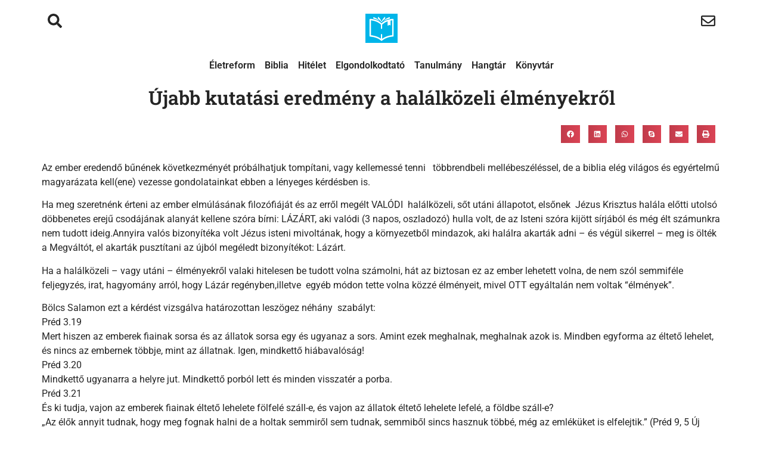

--- FILE ---
content_type: text/html; charset=UTF-8
request_url: https://denesotto.hu/2011/11/ujabb-kutatasi-eredmeny-a-halalkozeli-elmenyekrol/
body_size: 32674
content:

<!doctype html>
<html lang="hu">
<head><meta charset="UTF-8"><script>if(navigator.userAgent.match(/MSIE|Internet Explorer/i)||navigator.userAgent.match(/Trident\/7\..*?rv:11/i)){var href=document.location.href;if(!href.match(/[?&]nowprocket/)){if(href.indexOf("?")==-1){if(href.indexOf("#")==-1){document.location.href=href+"?nowprocket=1"}else{document.location.href=href.replace("#","?nowprocket=1#")}}else{if(href.indexOf("#")==-1){document.location.href=href+"&nowprocket=1"}else{document.location.href=href.replace("#","&nowprocket=1#")}}}}</script><script>(()=>{class RocketLazyLoadScripts{constructor(){this.v="2.0.4",this.userEvents=["keydown","keyup","mousedown","mouseup","mousemove","mouseover","mouseout","touchmove","touchstart","touchend","touchcancel","wheel","click","dblclick","input"],this.attributeEvents=["onblur","onclick","oncontextmenu","ondblclick","onfocus","onmousedown","onmouseenter","onmouseleave","onmousemove","onmouseout","onmouseover","onmouseup","onmousewheel","onscroll","onsubmit"]}async t(){this.i(),this.o(),/iP(ad|hone)/.test(navigator.userAgent)&&this.h(),this.u(),this.l(this),this.m(),this.k(this),this.p(this),this._(),await Promise.all([this.R(),this.L()]),this.lastBreath=Date.now(),this.S(this),this.P(),this.D(),this.O(),this.M(),await this.C(this.delayedScripts.normal),await this.C(this.delayedScripts.defer),await this.C(this.delayedScripts.async),await this.T(),await this.F(),await this.j(),await this.A(),window.dispatchEvent(new Event("rocket-allScriptsLoaded")),this.everythingLoaded=!0,this.lastTouchEnd&&await new Promise(t=>setTimeout(t,500-Date.now()+this.lastTouchEnd)),this.I(),this.H(),this.U(),this.W()}i(){this.CSPIssue=sessionStorage.getItem("rocketCSPIssue"),document.addEventListener("securitypolicyviolation",t=>{this.CSPIssue||"script-src-elem"!==t.violatedDirective||"data"!==t.blockedURI||(this.CSPIssue=!0,sessionStorage.setItem("rocketCSPIssue",!0))},{isRocket:!0})}o(){window.addEventListener("pageshow",t=>{this.persisted=t.persisted,this.realWindowLoadedFired=!0},{isRocket:!0}),window.addEventListener("pagehide",()=>{this.onFirstUserAction=null},{isRocket:!0})}h(){let t;function e(e){t=e}window.addEventListener("touchstart",e,{isRocket:!0}),window.addEventListener("touchend",function i(o){o.changedTouches[0]&&t.changedTouches[0]&&Math.abs(o.changedTouches[0].pageX-t.changedTouches[0].pageX)<10&&Math.abs(o.changedTouches[0].pageY-t.changedTouches[0].pageY)<10&&o.timeStamp-t.timeStamp<200&&(window.removeEventListener("touchstart",e,{isRocket:!0}),window.removeEventListener("touchend",i,{isRocket:!0}),"INPUT"===o.target.tagName&&"text"===o.target.type||(o.target.dispatchEvent(new TouchEvent("touchend",{target:o.target,bubbles:!0})),o.target.dispatchEvent(new MouseEvent("mouseover",{target:o.target,bubbles:!0})),o.target.dispatchEvent(new PointerEvent("click",{target:o.target,bubbles:!0,cancelable:!0,detail:1,clientX:o.changedTouches[0].clientX,clientY:o.changedTouches[0].clientY})),event.preventDefault()))},{isRocket:!0})}q(t){this.userActionTriggered||("mousemove"!==t.type||this.firstMousemoveIgnored?"keyup"===t.type||"mouseover"===t.type||"mouseout"===t.type||(this.userActionTriggered=!0,this.onFirstUserAction&&this.onFirstUserAction()):this.firstMousemoveIgnored=!0),"click"===t.type&&t.preventDefault(),t.stopPropagation(),t.stopImmediatePropagation(),"touchstart"===this.lastEvent&&"touchend"===t.type&&(this.lastTouchEnd=Date.now()),"click"===t.type&&(this.lastTouchEnd=0),this.lastEvent=t.type,t.composedPath&&t.composedPath()[0].getRootNode()instanceof ShadowRoot&&(t.rocketTarget=t.composedPath()[0]),this.savedUserEvents.push(t)}u(){this.savedUserEvents=[],this.userEventHandler=this.q.bind(this),this.userEvents.forEach(t=>window.addEventListener(t,this.userEventHandler,{passive:!1,isRocket:!0})),document.addEventListener("visibilitychange",this.userEventHandler,{isRocket:!0})}U(){this.userEvents.forEach(t=>window.removeEventListener(t,this.userEventHandler,{passive:!1,isRocket:!0})),document.removeEventListener("visibilitychange",this.userEventHandler,{isRocket:!0}),this.savedUserEvents.forEach(t=>{(t.rocketTarget||t.target).dispatchEvent(new window[t.constructor.name](t.type,t))})}m(){const t="return false",e=Array.from(this.attributeEvents,t=>"data-rocket-"+t),i="["+this.attributeEvents.join("],[")+"]",o="[data-rocket-"+this.attributeEvents.join("],[data-rocket-")+"]",s=(e,i,o)=>{o&&o!==t&&(e.setAttribute("data-rocket-"+i,o),e["rocket"+i]=new Function("event",o),e.setAttribute(i,t))};new MutationObserver(t=>{for(const n of t)"attributes"===n.type&&(n.attributeName.startsWith("data-rocket-")||this.everythingLoaded?n.attributeName.startsWith("data-rocket-")&&this.everythingLoaded&&this.N(n.target,n.attributeName.substring(12)):s(n.target,n.attributeName,n.target.getAttribute(n.attributeName))),"childList"===n.type&&n.addedNodes.forEach(t=>{if(t.nodeType===Node.ELEMENT_NODE)if(this.everythingLoaded)for(const i of[t,...t.querySelectorAll(o)])for(const t of i.getAttributeNames())e.includes(t)&&this.N(i,t.substring(12));else for(const e of[t,...t.querySelectorAll(i)])for(const t of e.getAttributeNames())this.attributeEvents.includes(t)&&s(e,t,e.getAttribute(t))})}).observe(document,{subtree:!0,childList:!0,attributeFilter:[...this.attributeEvents,...e]})}I(){this.attributeEvents.forEach(t=>{document.querySelectorAll("[data-rocket-"+t+"]").forEach(e=>{this.N(e,t)})})}N(t,e){const i=t.getAttribute("data-rocket-"+e);i&&(t.setAttribute(e,i),t.removeAttribute("data-rocket-"+e))}k(t){Object.defineProperty(HTMLElement.prototype,"onclick",{get(){return this.rocketonclick||null},set(e){this.rocketonclick=e,this.setAttribute(t.everythingLoaded?"onclick":"data-rocket-onclick","this.rocketonclick(event)")}})}S(t){function e(e,i){let o=e[i];e[i]=null,Object.defineProperty(e,i,{get:()=>o,set(s){t.everythingLoaded?o=s:e["rocket"+i]=o=s}})}e(document,"onreadystatechange"),e(window,"onload"),e(window,"onpageshow");try{Object.defineProperty(document,"readyState",{get:()=>t.rocketReadyState,set(e){t.rocketReadyState=e},configurable:!0}),document.readyState="loading"}catch(t){console.log("WPRocket DJE readyState conflict, bypassing")}}l(t){this.originalAddEventListener=EventTarget.prototype.addEventListener,this.originalRemoveEventListener=EventTarget.prototype.removeEventListener,this.savedEventListeners=[],EventTarget.prototype.addEventListener=function(e,i,o){o&&o.isRocket||!t.B(e,this)&&!t.userEvents.includes(e)||t.B(e,this)&&!t.userActionTriggered||e.startsWith("rocket-")||t.everythingLoaded?t.originalAddEventListener.call(this,e,i,o):(t.savedEventListeners.push({target:this,remove:!1,type:e,func:i,options:o}),"mouseenter"!==e&&"mouseleave"!==e||t.originalAddEventListener.call(this,e,t.savedUserEvents.push,o))},EventTarget.prototype.removeEventListener=function(e,i,o){o&&o.isRocket||!t.B(e,this)&&!t.userEvents.includes(e)||t.B(e,this)&&!t.userActionTriggered||e.startsWith("rocket-")||t.everythingLoaded?t.originalRemoveEventListener.call(this,e,i,o):t.savedEventListeners.push({target:this,remove:!0,type:e,func:i,options:o})}}J(t,e){this.savedEventListeners=this.savedEventListeners.filter(i=>{let o=i.type,s=i.target||window;return e!==o||t!==s||(this.B(o,s)&&(i.type="rocket-"+o),this.$(i),!1)})}H(){EventTarget.prototype.addEventListener=this.originalAddEventListener,EventTarget.prototype.removeEventListener=this.originalRemoveEventListener,this.savedEventListeners.forEach(t=>this.$(t))}$(t){t.remove?this.originalRemoveEventListener.call(t.target,t.type,t.func,t.options):this.originalAddEventListener.call(t.target,t.type,t.func,t.options)}p(t){let e;function i(e){return t.everythingLoaded?e:e.split(" ").map(t=>"load"===t||t.startsWith("load.")?"rocket-jquery-load":t).join(" ")}function o(o){function s(e){const s=o.fn[e];o.fn[e]=o.fn.init.prototype[e]=function(){return this[0]===window&&t.userActionTriggered&&("string"==typeof arguments[0]||arguments[0]instanceof String?arguments[0]=i(arguments[0]):"object"==typeof arguments[0]&&Object.keys(arguments[0]).forEach(t=>{const e=arguments[0][t];delete arguments[0][t],arguments[0][i(t)]=e})),s.apply(this,arguments),this}}if(o&&o.fn&&!t.allJQueries.includes(o)){const e={DOMContentLoaded:[],"rocket-DOMContentLoaded":[]};for(const t in e)document.addEventListener(t,()=>{e[t].forEach(t=>t())},{isRocket:!0});o.fn.ready=o.fn.init.prototype.ready=function(i){function s(){parseInt(o.fn.jquery)>2?setTimeout(()=>i.bind(document)(o)):i.bind(document)(o)}return"function"==typeof i&&(t.realDomReadyFired?!t.userActionTriggered||t.fauxDomReadyFired?s():e["rocket-DOMContentLoaded"].push(s):e.DOMContentLoaded.push(s)),o([])},s("on"),s("one"),s("off"),t.allJQueries.push(o)}e=o}t.allJQueries=[],o(window.jQuery),Object.defineProperty(window,"jQuery",{get:()=>e,set(t){o(t)}})}P(){const t=new Map;document.write=document.writeln=function(e){const i=document.currentScript,o=document.createRange(),s=i.parentElement;let n=t.get(i);void 0===n&&(n=i.nextSibling,t.set(i,n));const c=document.createDocumentFragment();o.setStart(c,0),c.appendChild(o.createContextualFragment(e)),s.insertBefore(c,n)}}async R(){return new Promise(t=>{this.userActionTriggered?t():this.onFirstUserAction=t})}async L(){return new Promise(t=>{document.addEventListener("DOMContentLoaded",()=>{this.realDomReadyFired=!0,t()},{isRocket:!0})})}async j(){return this.realWindowLoadedFired?Promise.resolve():new Promise(t=>{window.addEventListener("load",t,{isRocket:!0})})}M(){this.pendingScripts=[];this.scriptsMutationObserver=new MutationObserver(t=>{for(const e of t)e.addedNodes.forEach(t=>{"SCRIPT"!==t.tagName||t.noModule||t.isWPRocket||this.pendingScripts.push({script:t,promise:new Promise(e=>{const i=()=>{const i=this.pendingScripts.findIndex(e=>e.script===t);i>=0&&this.pendingScripts.splice(i,1),e()};t.addEventListener("load",i,{isRocket:!0}),t.addEventListener("error",i,{isRocket:!0}),setTimeout(i,1e3)})})})}),this.scriptsMutationObserver.observe(document,{childList:!0,subtree:!0})}async F(){await this.X(),this.pendingScripts.length?(await this.pendingScripts[0].promise,await this.F()):this.scriptsMutationObserver.disconnect()}D(){this.delayedScripts={normal:[],async:[],defer:[]},document.querySelectorAll("script[type$=rocketlazyloadscript]").forEach(t=>{t.hasAttribute("data-rocket-src")?t.hasAttribute("async")&&!1!==t.async?this.delayedScripts.async.push(t):t.hasAttribute("defer")&&!1!==t.defer||"module"===t.getAttribute("data-rocket-type")?this.delayedScripts.defer.push(t):this.delayedScripts.normal.push(t):this.delayedScripts.normal.push(t)})}async _(){await this.L();let t=[];document.querySelectorAll("script[type$=rocketlazyloadscript][data-rocket-src]").forEach(e=>{let i=e.getAttribute("data-rocket-src");if(i&&!i.startsWith("data:")){i.startsWith("//")&&(i=location.protocol+i);try{const o=new URL(i).origin;o!==location.origin&&t.push({src:o,crossOrigin:e.crossOrigin||"module"===e.getAttribute("data-rocket-type")})}catch(t){}}}),t=[...new Map(t.map(t=>[JSON.stringify(t),t])).values()],this.Y(t,"preconnect")}async G(t){if(await this.K(),!0!==t.noModule||!("noModule"in HTMLScriptElement.prototype))return new Promise(e=>{let i;function o(){(i||t).setAttribute("data-rocket-status","executed"),e()}try{if(navigator.userAgent.includes("Firefox/")||""===navigator.vendor||this.CSPIssue)i=document.createElement("script"),[...t.attributes].forEach(t=>{let e=t.nodeName;"type"!==e&&("data-rocket-type"===e&&(e="type"),"data-rocket-src"===e&&(e="src"),i.setAttribute(e,t.nodeValue))}),t.text&&(i.text=t.text),t.nonce&&(i.nonce=t.nonce),i.hasAttribute("src")?(i.addEventListener("load",o,{isRocket:!0}),i.addEventListener("error",()=>{i.setAttribute("data-rocket-status","failed-network"),e()},{isRocket:!0}),setTimeout(()=>{i.isConnected||e()},1)):(i.text=t.text,o()),i.isWPRocket=!0,t.parentNode.replaceChild(i,t);else{const i=t.getAttribute("data-rocket-type"),s=t.getAttribute("data-rocket-src");i?(t.type=i,t.removeAttribute("data-rocket-type")):t.removeAttribute("type"),t.addEventListener("load",o,{isRocket:!0}),t.addEventListener("error",i=>{this.CSPIssue&&i.target.src.startsWith("data:")?(console.log("WPRocket: CSP fallback activated"),t.removeAttribute("src"),this.G(t).then(e)):(t.setAttribute("data-rocket-status","failed-network"),e())},{isRocket:!0}),s?(t.fetchPriority="high",t.removeAttribute("data-rocket-src"),t.src=s):t.src="data:text/javascript;base64,"+window.btoa(unescape(encodeURIComponent(t.text)))}}catch(i){t.setAttribute("data-rocket-status","failed-transform"),e()}});t.setAttribute("data-rocket-status","skipped")}async C(t){const e=t.shift();return e?(e.isConnected&&await this.G(e),this.C(t)):Promise.resolve()}O(){this.Y([...this.delayedScripts.normal,...this.delayedScripts.defer,...this.delayedScripts.async],"preload")}Y(t,e){this.trash=this.trash||[];let i=!0;var o=document.createDocumentFragment();t.forEach(t=>{const s=t.getAttribute&&t.getAttribute("data-rocket-src")||t.src;if(s&&!s.startsWith("data:")){const n=document.createElement("link");n.href=s,n.rel=e,"preconnect"!==e&&(n.as="script",n.fetchPriority=i?"high":"low"),t.getAttribute&&"module"===t.getAttribute("data-rocket-type")&&(n.crossOrigin=!0),t.crossOrigin&&(n.crossOrigin=t.crossOrigin),t.integrity&&(n.integrity=t.integrity),t.nonce&&(n.nonce=t.nonce),o.appendChild(n),this.trash.push(n),i=!1}}),document.head.appendChild(o)}W(){this.trash.forEach(t=>t.remove())}async T(){try{document.readyState="interactive"}catch(t){}this.fauxDomReadyFired=!0;try{await this.K(),this.J(document,"readystatechange"),document.dispatchEvent(new Event("rocket-readystatechange")),await this.K(),document.rocketonreadystatechange&&document.rocketonreadystatechange(),await this.K(),this.J(document,"DOMContentLoaded"),document.dispatchEvent(new Event("rocket-DOMContentLoaded")),await this.K(),this.J(window,"DOMContentLoaded"),window.dispatchEvent(new Event("rocket-DOMContentLoaded"))}catch(t){console.error(t)}}async A(){try{document.readyState="complete"}catch(t){}try{await this.K(),this.J(document,"readystatechange"),document.dispatchEvent(new Event("rocket-readystatechange")),await this.K(),document.rocketonreadystatechange&&document.rocketonreadystatechange(),await this.K(),this.J(window,"load"),window.dispatchEvent(new Event("rocket-load")),await this.K(),window.rocketonload&&window.rocketonload(),await this.K(),this.allJQueries.forEach(t=>t(window).trigger("rocket-jquery-load")),await this.K(),this.J(window,"pageshow");const t=new Event("rocket-pageshow");t.persisted=this.persisted,window.dispatchEvent(t),await this.K(),window.rocketonpageshow&&window.rocketonpageshow({persisted:this.persisted})}catch(t){console.error(t)}}async K(){Date.now()-this.lastBreath>45&&(await this.X(),this.lastBreath=Date.now())}async X(){return document.hidden?new Promise(t=>setTimeout(t)):new Promise(t=>requestAnimationFrame(t))}B(t,e){return e===document&&"readystatechange"===t||(e===document&&"DOMContentLoaded"===t||(e===window&&"DOMContentLoaded"===t||(e===window&&"load"===t||e===window&&"pageshow"===t)))}static run(){(new RocketLazyLoadScripts).t()}}RocketLazyLoadScripts.run()})();</script>
	
	<meta name="viewport" content="width=device-width, initial-scale=1">
	<link rel="profile" href="https://gmpg.org/xfn/11">
	<title>Újabb kutatási eredmény a halálközeli élményekről &#8211; Dénes Ottó</title>
<link data-rocket-preload as="style" href="https://fonts.googleapis.com/css2?family=Poppins%3Awght%40200%3B300%3B400%3B500%3B600%3B700&#038;ver=6.9&#038;display=swap" rel="preload">
<link data-rocket-preload as="style" href="https://fonts.googleapis.com/css?family=Open%20Sans%3A100%2C100italic%2C200%2C200italic%2C300%2C300italic%2C400%2C400italic%2C500%2C500italic%2C600%2C600italic%2C700%2C700italic%2C800%2C800italic%2C900%2C900italic&#038;subset=latin-ext&#038;display=swap" rel="preload">
<link href="https://fonts.googleapis.com/css2?family=Poppins%3Awght%40200%3B300%3B400%3B500%3B600%3B700&#038;ver=6.9&#038;display=swap" media="print" onload="this.media=&#039;all&#039;" rel="stylesheet">
<noscript data-wpr-hosted-gf-parameters=""><link rel="stylesheet" href="https://fonts.googleapis.com/css2?family=Poppins%3Awght%40200%3B300%3B400%3B500%3B600%3B700&#038;ver=6.9&#038;display=swap"></noscript>
<link href="https://fonts.googleapis.com/css?family=Open%20Sans%3A100%2C100italic%2C200%2C200italic%2C300%2C300italic%2C400%2C400italic%2C500%2C500italic%2C600%2C600italic%2C700%2C700italic%2C800%2C800italic%2C900%2C900italic&#038;subset=latin-ext&#038;display=swap" media="print" onload="this.media=&#039;all&#039;" rel="stylesheet">
<noscript data-wpr-hosted-gf-parameters=""><link rel="stylesheet" href="https://fonts.googleapis.com/css?family=Open%20Sans%3A100%2C100italic%2C200%2C200italic%2C300%2C300italic%2C400%2C400italic%2C500%2C500italic%2C600%2C600italic%2C700%2C700italic%2C800%2C800italic%2C900%2C900italic&#038;subset=latin-ext&#038;display=swap"></noscript>
<meta name='robots' content='max-image-preview:large' />
<link rel='dns-prefetch' href='//cdnjs.cloudflare.com' />
<link rel='dns-prefetch' href='//unpkg.com' />
<link rel='dns-prefetch' href='//fonts.googleapis.com' />
<link href='https://fonts.gstatic.com' crossorigin rel='preconnect' />
<link rel="alternate" type="application/rss+xml" title="Dénes Ottó &raquo; hírcsatorna" href="https://denesotto.hu/feed/" />
<link rel="alternate" type="application/rss+xml" title="Dénes Ottó &raquo; hozzászólás hírcsatorna" href="https://denesotto.hu/comments/feed/" />


<!-- WS Google Webmaster Tools v2.1 - https://wordpress.org/plugins/ws-google-webmaster-tools/ -->
<!-- Website - http://www.webshouter.net/ -->
<!-- / WS Google Webmaster Tools plugin. -->

<link rel="alternate" title="oEmbed (JSON)" type="application/json+oembed" href="https://denesotto.hu/wp-json/oembed/1.0/embed?url=https%3A%2F%2Fdenesotto.hu%2F2011%2F11%2Fujabb-kutatasi-eredmeny-a-halalkozeli-elmenyekrol%2F" />
<link rel="alternate" title="oEmbed (XML)" type="text/xml+oembed" href="https://denesotto.hu/wp-json/oembed/1.0/embed?url=https%3A%2F%2Fdenesotto.hu%2F2011%2F11%2Fujabb-kutatasi-eredmeny-a-halalkozeli-elmenyekrol%2F&#038;format=xml" />
<style id='wp-img-auto-sizes-contain-inline-css' type='text/css'>
img:is([sizes=auto i],[sizes^="auto," i]){contain-intrinsic-size:3000px 1500px}
/*# sourceURL=wp-img-auto-sizes-contain-inline-css */
</style>
<link data-minify="1" rel='stylesheet' id='toastr-css-css' href='https://denesotto.hu/wp-content/cache/min/1/ajax/libs/toastr.js/latest/toastr.min.css?ver=1768218721' type='text/css' media='all' />
<style id='wp-emoji-styles-inline-css' type='text/css'>

	img.wp-smiley, img.emoji {
		display: inline !important;
		border: none !important;
		box-shadow: none !important;
		height: 1em !important;
		width: 1em !important;
		margin: 0 0.07em !important;
		vertical-align: -0.1em !important;
		background: none !important;
		padding: 0 !important;
	}
/*# sourceURL=wp-emoji-styles-inline-css */
</style>
<link rel='stylesheet' id='wp-block-library-css' href='https://denesotto.hu/wp-includes/css/dist/block-library/style.min.css?ver=6.9' type='text/css' media='all' />
<style id='global-styles-inline-css' type='text/css'>
:root{--wp--preset--aspect-ratio--square: 1;--wp--preset--aspect-ratio--4-3: 4/3;--wp--preset--aspect-ratio--3-4: 3/4;--wp--preset--aspect-ratio--3-2: 3/2;--wp--preset--aspect-ratio--2-3: 2/3;--wp--preset--aspect-ratio--16-9: 16/9;--wp--preset--aspect-ratio--9-16: 9/16;--wp--preset--color--black: #000000;--wp--preset--color--cyan-bluish-gray: #abb8c3;--wp--preset--color--white: #ffffff;--wp--preset--color--pale-pink: #f78da7;--wp--preset--color--vivid-red: #cf2e2e;--wp--preset--color--luminous-vivid-orange: #ff6900;--wp--preset--color--luminous-vivid-amber: #fcb900;--wp--preset--color--light-green-cyan: #7bdcb5;--wp--preset--color--vivid-green-cyan: #00d084;--wp--preset--color--pale-cyan-blue: #8ed1fc;--wp--preset--color--vivid-cyan-blue: #0693e3;--wp--preset--color--vivid-purple: #9b51e0;--wp--preset--gradient--vivid-cyan-blue-to-vivid-purple: linear-gradient(135deg,rgb(6,147,227) 0%,rgb(155,81,224) 100%);--wp--preset--gradient--light-green-cyan-to-vivid-green-cyan: linear-gradient(135deg,rgb(122,220,180) 0%,rgb(0,208,130) 100%);--wp--preset--gradient--luminous-vivid-amber-to-luminous-vivid-orange: linear-gradient(135deg,rgb(252,185,0) 0%,rgb(255,105,0) 100%);--wp--preset--gradient--luminous-vivid-orange-to-vivid-red: linear-gradient(135deg,rgb(255,105,0) 0%,rgb(207,46,46) 100%);--wp--preset--gradient--very-light-gray-to-cyan-bluish-gray: linear-gradient(135deg,rgb(238,238,238) 0%,rgb(169,184,195) 100%);--wp--preset--gradient--cool-to-warm-spectrum: linear-gradient(135deg,rgb(74,234,220) 0%,rgb(151,120,209) 20%,rgb(207,42,186) 40%,rgb(238,44,130) 60%,rgb(251,105,98) 80%,rgb(254,248,76) 100%);--wp--preset--gradient--blush-light-purple: linear-gradient(135deg,rgb(255,206,236) 0%,rgb(152,150,240) 100%);--wp--preset--gradient--blush-bordeaux: linear-gradient(135deg,rgb(254,205,165) 0%,rgb(254,45,45) 50%,rgb(107,0,62) 100%);--wp--preset--gradient--luminous-dusk: linear-gradient(135deg,rgb(255,203,112) 0%,rgb(199,81,192) 50%,rgb(65,88,208) 100%);--wp--preset--gradient--pale-ocean: linear-gradient(135deg,rgb(255,245,203) 0%,rgb(182,227,212) 50%,rgb(51,167,181) 100%);--wp--preset--gradient--electric-grass: linear-gradient(135deg,rgb(202,248,128) 0%,rgb(113,206,126) 100%);--wp--preset--gradient--midnight: linear-gradient(135deg,rgb(2,3,129) 0%,rgb(40,116,252) 100%);--wp--preset--font-size--small: 13px;--wp--preset--font-size--medium: 20px;--wp--preset--font-size--large: 36px;--wp--preset--font-size--x-large: 42px;--wp--preset--spacing--20: 0.44rem;--wp--preset--spacing--30: 0.67rem;--wp--preset--spacing--40: 1rem;--wp--preset--spacing--50: 1.5rem;--wp--preset--spacing--60: 2.25rem;--wp--preset--spacing--70: 3.38rem;--wp--preset--spacing--80: 5.06rem;--wp--preset--shadow--natural: 6px 6px 9px rgba(0, 0, 0, 0.2);--wp--preset--shadow--deep: 12px 12px 50px rgba(0, 0, 0, 0.4);--wp--preset--shadow--sharp: 6px 6px 0px rgba(0, 0, 0, 0.2);--wp--preset--shadow--outlined: 6px 6px 0px -3px rgb(255, 255, 255), 6px 6px rgb(0, 0, 0);--wp--preset--shadow--crisp: 6px 6px 0px rgb(0, 0, 0);}:root { --wp--style--global--content-size: 800px;--wp--style--global--wide-size: 1200px; }:where(body) { margin: 0; }.wp-site-blocks > .alignleft { float: left; margin-right: 2em; }.wp-site-blocks > .alignright { float: right; margin-left: 2em; }.wp-site-blocks > .aligncenter { justify-content: center; margin-left: auto; margin-right: auto; }:where(.wp-site-blocks) > * { margin-block-start: 24px; margin-block-end: 0; }:where(.wp-site-blocks) > :first-child { margin-block-start: 0; }:where(.wp-site-blocks) > :last-child { margin-block-end: 0; }:root { --wp--style--block-gap: 24px; }:root :where(.is-layout-flow) > :first-child{margin-block-start: 0;}:root :where(.is-layout-flow) > :last-child{margin-block-end: 0;}:root :where(.is-layout-flow) > *{margin-block-start: 24px;margin-block-end: 0;}:root :where(.is-layout-constrained) > :first-child{margin-block-start: 0;}:root :where(.is-layout-constrained) > :last-child{margin-block-end: 0;}:root :where(.is-layout-constrained) > *{margin-block-start: 24px;margin-block-end: 0;}:root :where(.is-layout-flex){gap: 24px;}:root :where(.is-layout-grid){gap: 24px;}.is-layout-flow > .alignleft{float: left;margin-inline-start: 0;margin-inline-end: 2em;}.is-layout-flow > .alignright{float: right;margin-inline-start: 2em;margin-inline-end: 0;}.is-layout-flow > .aligncenter{margin-left: auto !important;margin-right: auto !important;}.is-layout-constrained > .alignleft{float: left;margin-inline-start: 0;margin-inline-end: 2em;}.is-layout-constrained > .alignright{float: right;margin-inline-start: 2em;margin-inline-end: 0;}.is-layout-constrained > .aligncenter{margin-left: auto !important;margin-right: auto !important;}.is-layout-constrained > :where(:not(.alignleft):not(.alignright):not(.alignfull)){max-width: var(--wp--style--global--content-size);margin-left: auto !important;margin-right: auto !important;}.is-layout-constrained > .alignwide{max-width: var(--wp--style--global--wide-size);}body .is-layout-flex{display: flex;}.is-layout-flex{flex-wrap: wrap;align-items: center;}.is-layout-flex > :is(*, div){margin: 0;}body .is-layout-grid{display: grid;}.is-layout-grid > :is(*, div){margin: 0;}body{padding-top: 0px;padding-right: 0px;padding-bottom: 0px;padding-left: 0px;}a:where(:not(.wp-element-button)){text-decoration: underline;}:root :where(.wp-element-button, .wp-block-button__link){background-color: #32373c;border-width: 0;color: #fff;font-family: inherit;font-size: inherit;font-style: inherit;font-weight: inherit;letter-spacing: inherit;line-height: inherit;padding-top: calc(0.667em + 2px);padding-right: calc(1.333em + 2px);padding-bottom: calc(0.667em + 2px);padding-left: calc(1.333em + 2px);text-decoration: none;text-transform: inherit;}.has-black-color{color: var(--wp--preset--color--black) !important;}.has-cyan-bluish-gray-color{color: var(--wp--preset--color--cyan-bluish-gray) !important;}.has-white-color{color: var(--wp--preset--color--white) !important;}.has-pale-pink-color{color: var(--wp--preset--color--pale-pink) !important;}.has-vivid-red-color{color: var(--wp--preset--color--vivid-red) !important;}.has-luminous-vivid-orange-color{color: var(--wp--preset--color--luminous-vivid-orange) !important;}.has-luminous-vivid-amber-color{color: var(--wp--preset--color--luminous-vivid-amber) !important;}.has-light-green-cyan-color{color: var(--wp--preset--color--light-green-cyan) !important;}.has-vivid-green-cyan-color{color: var(--wp--preset--color--vivid-green-cyan) !important;}.has-pale-cyan-blue-color{color: var(--wp--preset--color--pale-cyan-blue) !important;}.has-vivid-cyan-blue-color{color: var(--wp--preset--color--vivid-cyan-blue) !important;}.has-vivid-purple-color{color: var(--wp--preset--color--vivid-purple) !important;}.has-black-background-color{background-color: var(--wp--preset--color--black) !important;}.has-cyan-bluish-gray-background-color{background-color: var(--wp--preset--color--cyan-bluish-gray) !important;}.has-white-background-color{background-color: var(--wp--preset--color--white) !important;}.has-pale-pink-background-color{background-color: var(--wp--preset--color--pale-pink) !important;}.has-vivid-red-background-color{background-color: var(--wp--preset--color--vivid-red) !important;}.has-luminous-vivid-orange-background-color{background-color: var(--wp--preset--color--luminous-vivid-orange) !important;}.has-luminous-vivid-amber-background-color{background-color: var(--wp--preset--color--luminous-vivid-amber) !important;}.has-light-green-cyan-background-color{background-color: var(--wp--preset--color--light-green-cyan) !important;}.has-vivid-green-cyan-background-color{background-color: var(--wp--preset--color--vivid-green-cyan) !important;}.has-pale-cyan-blue-background-color{background-color: var(--wp--preset--color--pale-cyan-blue) !important;}.has-vivid-cyan-blue-background-color{background-color: var(--wp--preset--color--vivid-cyan-blue) !important;}.has-vivid-purple-background-color{background-color: var(--wp--preset--color--vivid-purple) !important;}.has-black-border-color{border-color: var(--wp--preset--color--black) !important;}.has-cyan-bluish-gray-border-color{border-color: var(--wp--preset--color--cyan-bluish-gray) !important;}.has-white-border-color{border-color: var(--wp--preset--color--white) !important;}.has-pale-pink-border-color{border-color: var(--wp--preset--color--pale-pink) !important;}.has-vivid-red-border-color{border-color: var(--wp--preset--color--vivid-red) !important;}.has-luminous-vivid-orange-border-color{border-color: var(--wp--preset--color--luminous-vivid-orange) !important;}.has-luminous-vivid-amber-border-color{border-color: var(--wp--preset--color--luminous-vivid-amber) !important;}.has-light-green-cyan-border-color{border-color: var(--wp--preset--color--light-green-cyan) !important;}.has-vivid-green-cyan-border-color{border-color: var(--wp--preset--color--vivid-green-cyan) !important;}.has-pale-cyan-blue-border-color{border-color: var(--wp--preset--color--pale-cyan-blue) !important;}.has-vivid-cyan-blue-border-color{border-color: var(--wp--preset--color--vivid-cyan-blue) !important;}.has-vivid-purple-border-color{border-color: var(--wp--preset--color--vivid-purple) !important;}.has-vivid-cyan-blue-to-vivid-purple-gradient-background{background: var(--wp--preset--gradient--vivid-cyan-blue-to-vivid-purple) !important;}.has-light-green-cyan-to-vivid-green-cyan-gradient-background{background: var(--wp--preset--gradient--light-green-cyan-to-vivid-green-cyan) !important;}.has-luminous-vivid-amber-to-luminous-vivid-orange-gradient-background{background: var(--wp--preset--gradient--luminous-vivid-amber-to-luminous-vivid-orange) !important;}.has-luminous-vivid-orange-to-vivid-red-gradient-background{background: var(--wp--preset--gradient--luminous-vivid-orange-to-vivid-red) !important;}.has-very-light-gray-to-cyan-bluish-gray-gradient-background{background: var(--wp--preset--gradient--very-light-gray-to-cyan-bluish-gray) !important;}.has-cool-to-warm-spectrum-gradient-background{background: var(--wp--preset--gradient--cool-to-warm-spectrum) !important;}.has-blush-light-purple-gradient-background{background: var(--wp--preset--gradient--blush-light-purple) !important;}.has-blush-bordeaux-gradient-background{background: var(--wp--preset--gradient--blush-bordeaux) !important;}.has-luminous-dusk-gradient-background{background: var(--wp--preset--gradient--luminous-dusk) !important;}.has-pale-ocean-gradient-background{background: var(--wp--preset--gradient--pale-ocean) !important;}.has-electric-grass-gradient-background{background: var(--wp--preset--gradient--electric-grass) !important;}.has-midnight-gradient-background{background: var(--wp--preset--gradient--midnight) !important;}.has-small-font-size{font-size: var(--wp--preset--font-size--small) !important;}.has-medium-font-size{font-size: var(--wp--preset--font-size--medium) !important;}.has-large-font-size{font-size: var(--wp--preset--font-size--large) !important;}.has-x-large-font-size{font-size: var(--wp--preset--font-size--x-large) !important;}
:root :where(.wp-block-pullquote){font-size: 1.5em;line-height: 1.6;}
/*# sourceURL=global-styles-inline-css */
</style>
<link rel='stylesheet' id='cookie-notice-front-css' href='https://denesotto.hu/wp-content/plugins/cookie-notice/css/front.min.css?ver=2.5.11' type='text/css' media='all' />

<link data-minify="1" rel='stylesheet' id='mailerlite_forms.css-css' href='https://denesotto.hu/wp-content/cache/min/1/wp-content/plugins/official-mailerlite-sign-up-forms/assets/css/mailerlite_forms.css?ver=1768218721' type='text/css' media='all' />
<link data-minify="1" rel='stylesheet' id='hello-elementor-css' href='https://denesotto.hu/wp-content/cache/min/1/wp-content/themes/hello-elementor/assets/css/reset.css?ver=1768218721' type='text/css' media='all' />
<link data-minify="1" rel='stylesheet' id='hello-elementor-theme-style-css' href='https://denesotto.hu/wp-content/cache/min/1/wp-content/themes/hello-elementor/assets/css/theme.css?ver=1768218721' type='text/css' media='all' />
<link data-minify="1" rel='stylesheet' id='hello-elementor-header-footer-css' href='https://denesotto.hu/wp-content/cache/min/1/wp-content/themes/hello-elementor/assets/css/header-footer.css?ver=1768218721' type='text/css' media='all' />
<link rel='stylesheet' id='elementor-frontend-css' href='https://denesotto.hu/wp-content/plugins/elementor/assets/css/frontend.min.css?ver=3.34.1' type='text/css' media='all' />
<link rel='stylesheet' id='widget-image-css' href='https://denesotto.hu/wp-content/plugins/elementor/assets/css/widget-image.min.css?ver=3.34.1' type='text/css' media='all' />
<link rel='stylesheet' id='widget-nav-menu-css' href='https://denesotto.hu/wp-content/plugins/elementor-pro/assets/css/widget-nav-menu.min.css?ver=3.34.0' type='text/css' media='all' />
<link rel='stylesheet' id='widget-heading-css' href='https://denesotto.hu/wp-content/plugins/elementor/assets/css/widget-heading.min.css?ver=3.34.1' type='text/css' media='all' />
<link rel='stylesheet' id='widget-share-buttons-css' href='https://denesotto.hu/wp-content/plugins/elementor-pro/assets/css/widget-share-buttons.min.css?ver=3.34.0' type='text/css' media='all' />
<link rel='stylesheet' id='e-apple-webkit-css' href='https://denesotto.hu/wp-content/plugins/elementor/assets/css/conditionals/apple-webkit.min.css?ver=3.34.1' type='text/css' media='all' />
<link data-minify="1" rel='stylesheet' id='upk-alice-grid-css' href='https://denesotto.hu/wp-content/cache/min/1/wp-content/plugins/ultimate-post-kit/assets/css/upk-alice-grid.css?ver=1768218721' type='text/css' media='all' />
<link data-minify="1" rel='stylesheet' id='upk-tag-cloud-css' href='https://denesotto.hu/wp-content/cache/min/1/wp-content/plugins/ultimate-post-kit/assets/css/upk-tag-cloud.css?ver=1768218721' type='text/css' media='all' />
<link rel='stylesheet' id='elementor-post-12245-css' href='https://denesotto.hu/wp-content/uploads/elementor/css/post-12245.css?ver=1768218719' type='text/css' media='all' />
<link rel='stylesheet' id='uael-frontend-css' href='https://denesotto.hu/wp-content/plugins/ultimate-elementor/assets/min-css/uael-frontend.min.css?ver=1.42.2' type='text/css' media='all' />
<link rel='stylesheet' id='uael-teammember-social-icons-css' href='https://denesotto.hu/wp-content/plugins/elementor/assets/css/widget-social-icons.min.css?ver=3.24.0' type='text/css' media='all' />
<link data-minify="1" rel='stylesheet' id='uael-social-share-icons-brands-css' href='https://denesotto.hu/wp-content/cache/min/1/wp-content/plugins/elementor/assets/lib/font-awesome/css/brands.css?ver=1768218721' type='text/css' media='all' />
<link data-minify="1" rel='stylesheet' id='uael-social-share-icons-fontawesome-css' href='https://denesotto.hu/wp-content/cache/min/1/wp-content/plugins/elementor/assets/lib/font-awesome/css/fontawesome.css?ver=1768218721' type='text/css' media='all' />
<link data-minify="1" rel='stylesheet' id='uael-nav-menu-icons-css' href='https://denesotto.hu/wp-content/cache/min/1/wp-content/plugins/elementor/assets/lib/font-awesome/css/solid.css?ver=1768218721' type='text/css' media='all' />
<link data-minify="1" rel='stylesheet' id='font-awesome-5-all-css' href='https://denesotto.hu/wp-content/cache/min/1/wp-content/plugins/elementor/assets/lib/font-awesome/css/all.min.css?ver=1768218721' type='text/css' media='all' />
<link rel='stylesheet' id='font-awesome-4-shim-css' href='https://denesotto.hu/wp-content/plugins/elementor/assets/lib/font-awesome/css/v4-shims.min.css?ver=3.34.1' type='text/css' media='all' />
<link rel='stylesheet' id='elementor-post-13593-css' href='https://denesotto.hu/wp-content/uploads/elementor/css/post-13593.css?ver=1768218720' type='text/css' media='all' />
<link rel='stylesheet' id='elementor-post-13800-css' href='https://denesotto.hu/wp-content/uploads/elementor/css/post-13800.css?ver=1768218721' type='text/css' media='all' />
<link data-minify="1" rel='stylesheet' id='upk-font-css' href='https://denesotto.hu/wp-content/cache/min/1/wp-content/plugins/ultimate-post-kit/assets/css/upk-font.css?ver=1768218721' type='text/css' media='all' />
<link data-minify="1" rel='stylesheet' id='upk-site-css' href='https://denesotto.hu/wp-content/cache/min/1/wp-content/plugins/ultimate-post-kit/assets/css/upk-site.css?ver=1768218721' type='text/css' media='all' />
<style id='rocket-lazyload-inline-css' type='text/css'>
.rll-youtube-player{position:relative;padding-bottom:56.23%;height:0;overflow:hidden;max-width:100%;}.rll-youtube-player:focus-within{outline: 2px solid currentColor;outline-offset: 5px;}.rll-youtube-player iframe{position:absolute;top:0;left:0;width:100%;height:100%;z-index:100;background:0 0}.rll-youtube-player img{bottom:0;display:block;left:0;margin:auto;max-width:100%;width:100%;position:absolute;right:0;top:0;border:none;height:auto;-webkit-transition:.4s all;-moz-transition:.4s all;transition:.4s all}.rll-youtube-player img:hover{-webkit-filter:brightness(75%)}.rll-youtube-player .play{height:100%;width:100%;left:0;top:0;position:absolute;background:url(https://denesotto.hu/wp-content/plugins/wp-rocket/assets/img/youtube.png) no-repeat center;background-color: transparent !important;cursor:pointer;border:none;}.wp-embed-responsive .wp-has-aspect-ratio .rll-youtube-player{position:absolute;padding-bottom:0;width:100%;height:100%;top:0;bottom:0;left:0;right:0}
/*# sourceURL=rocket-lazyload-inline-css */
</style>
<link data-minify="1" rel='stylesheet' id='elementor-gf-local-robotoslab-css' href='https://denesotto.hu/wp-content/cache/min/1/wp-content/uploads/elementor/google-fonts/css/robotoslab.css?ver=1768218721' type='text/css' media='all' />

<link data-minify="1" rel='stylesheet' id='elementor-gf-local-roboto-css' href='https://denesotto.hu/wp-content/cache/min/1/wp-content/uploads/elementor/google-fonts/css/roboto.css?ver=1768218721' type='text/css' media='all' />
<script type="rocketlazyloadscript" data-rocket-src="https://denesotto.hu/wp-includes/js/jquery/jquery.min.js?ver=3.7.1" id="jquery-core-js" data-rocket-defer defer></script>
<script type="rocketlazyloadscript" data-rocket-src="https://denesotto.hu/wp-includes/js/jquery/jquery-migrate.min.js?ver=3.4.1" id="jquery-migrate-js" data-rocket-defer defer></script>
<script type="rocketlazyloadscript" data-rocket-src="https://denesotto.hu/wp-content/plugins/elementor/assets/lib/font-awesome/js/v4-shims.min.js?ver=3.34.1" id="font-awesome-4-shim-js" data-rocket-defer defer></script>
<link rel="https://api.w.org/" href="https://denesotto.hu/wp-json/" /><link rel="alternate" title="JSON" type="application/json" href="https://denesotto.hu/wp-json/wp/v2/posts/1152" /><link rel="EditURI" type="application/rsd+xml" title="RSD" href="https://denesotto.hu/xmlrpc.php?rsd" />
<meta name="generator" content="WordPress 6.9" />
<link rel="canonical" href="https://denesotto.hu/2011/11/ujabb-kutatasi-eredmeny-a-halalkozeli-elmenyekrol/" />
<link rel='shortlink' href='https://denesotto.hu/?p=1152' />
<meta property="fb:app_id" content="1361673187210061"/>			<style>
				.fbs_margin{margin-top: 1em;margin-bottom: 1em}
			</style>
			<script type="rocketlazyloadscript">(function(d, s, id) {
			  var js, fjs = d.getElementsByTagName(s)[0];
			  if (d.getElementById(id)) return;
			  js = d.createElement(s); js.id = id;
			  js.src = "//connect.facebook.net/en_US/sdk.js#xfbml=1&version=v2.6&appId=119899291446416";
			  fjs.parentNode.insertBefore(js, fjs);
			}(document, 'script', 'facebook-jssdk'));</script>
		            <!-- MailerLite Universal -->
            <script type="rocketlazyloadscript">
                (function (m, a, i, l, e, r) {
                    m['MailerLiteObject'] = e;

                    function f() {
                        var c = {a: arguments, q: []};
                        var r = this.push(c);
                        return "number" != typeof r ? r : f.bind(c.q);
                    }

                    f.q = f.q || [];
                    m[e] = m[e] || f.bind(f.q);
                    m[e].q = m[e].q || f.q;
                    r = a.createElement(i);
                    var _ = a.getElementsByTagName(i)[0];
                    r.async = 1;
                    r.src = l + '?' + (~~(new Date().getTime() / 10000000));
                    _.parentNode.insertBefore(r, _);
                })(window, document, 'script', 'https://static.mailerlite.com/js/universal.js', 'ml');

                var ml_account = ml('accounts', '515681', 'a1x8g0t9g5', 'load');
            </script>
            <!-- End MailerLite Universal -->
        <meta name="generator" content="Elementor 3.34.1; features: e_font_icon_svg, additional_custom_breakpoints; settings: css_print_method-external, google_font-enabled, font_display-auto">

<!-- BEGIN Clicky Analytics v2.2.4 Tracking - https://wordpress.org/plugins/clicky-analytics/ -->
<script type="rocketlazyloadscript" data-rocket-type="text/javascript">
  var clicky_custom = clicky_custom || {};
  clicky_custom.html_media_track = 1;
</script>
<script type="rocketlazyloadscript" data-rocket-type="text/javascript">
  var clicky_custom = clicky_custom || {};
  clicky_custom.outbound_pattern = ['/go/','/out/'];
</script>

<script type="rocketlazyloadscript" async data-rocket-src="//static.getclicky.com/100973586.js"></script>
<script type="rocketlazyloadscript" data-minify="1" data-rocket-src='https://denesotto.hu/wp-content/cache/min/1/inc/javascript/video/youtube.js?ver=1767527283' data-rocket-defer defer></script>
<!-- END Clicky Analytics v2.2.4 Tracking -->

			<style>
				.e-con.e-parent:nth-of-type(n+4):not(.e-lazyloaded):not(.e-no-lazyload),
				.e-con.e-parent:nth-of-type(n+4):not(.e-lazyloaded):not(.e-no-lazyload) * {
					background-image: none !important;
				}
				@media screen and (max-height: 1024px) {
					.e-con.e-parent:nth-of-type(n+3):not(.e-lazyloaded):not(.e-no-lazyload),
					.e-con.e-parent:nth-of-type(n+3):not(.e-lazyloaded):not(.e-no-lazyload) * {
						background-image: none !important;
					}
				}
				@media screen and (max-height: 640px) {
					.e-con.e-parent:nth-of-type(n+2):not(.e-lazyloaded):not(.e-no-lazyload),
					.e-con.e-parent:nth-of-type(n+2):not(.e-lazyloaded):not(.e-no-lazyload) * {
						background-image: none !important;
					}
				}
			</style>
			<link rel="icon" href="https://denesotto.hu/wp-content/uploads/2016/07/cropped-dn-favicon-32x32.png" sizes="32x32" />
<link rel="icon" href="https://denesotto.hu/wp-content/uploads/2016/07/cropped-dn-favicon-192x192.png" sizes="192x192" />
<link rel="apple-touch-icon" href="https://denesotto.hu/wp-content/uploads/2016/07/cropped-dn-favicon-180x180.png" />
<meta name="msapplication-TileImage" content="https://denesotto.hu/wp-content/uploads/2016/07/cropped-dn-favicon-270x270.png" />
<noscript><style id="rocket-lazyload-nojs-css">.rll-youtube-player, [data-lazy-src]{display:none !important;}</style></noscript><meta name="generator" content="WP Rocket 3.20.3" data-wpr-features="wpr_delay_js wpr_defer_js wpr_minify_js wpr_lazyload_images wpr_lazyload_iframes wpr_image_dimensions wpr_minify_css wpr_preload_links wpr_desktop" /></head>
<body class="wp-singular post-template-default single single-post postid-1152 single-format-standard wp-custom-logo wp-embed-responsive wp-theme-hello-elementor cookies-not-set hello-elementor-default elementor-default elementor-kit-12245 elementor-page-13800">


<a class="skip-link screen-reader-text" href="#content">Ugrás a tartalomhoz</a>

		<header data-rocket-location-hash="76027330da3ea5cec22e167bd72468aa" data-elementor-type="header" data-elementor-id="13593" class="elementor elementor-13593 elementor-location-header" data-elementor-post-type="elementor_library">
			<div class="elementor-element elementor-element-33533cb e-flex e-con-boxed e-con e-parent" data-id="33533cb" data-element_type="container" data-settings="{&quot;background_background&quot;:&quot;classic&quot;}">
					<div data-rocket-location-hash="da3b654b339ed49f0234db69a353a170" class="e-con-inner">
		<div class="elementor-element elementor-element-c808780 e-con-full e-flex e-con e-child" data-id="c808780" data-element_type="container">
				<div class="elementor-element elementor-element-4b01078 elementor-view-default elementor-widget elementor-widget-icon" data-id="4b01078" data-element_type="widget" data-widget_type="icon.default">
				<div class="elementor-widget-container">
							<div class="elementor-icon-wrapper">
			<div class="elementor-icon">
			<svg aria-hidden="true" class="e-font-icon-svg e-fas-search" viewBox="0 0 512 512" xmlns="http://www.w3.org/2000/svg"><path d="M505 442.7L405.3 343c-4.5-4.5-10.6-7-17-7H372c27.6-35.3 44-79.7 44-128C416 93.1 322.9 0 208 0S0 93.1 0 208s93.1 208 208 208c48.3 0 92.7-16.4 128-44v16.3c0 6.4 2.5 12.5 7 17l99.7 99.7c9.4 9.4 24.6 9.4 33.9 0l28.3-28.3c9.4-9.4 9.4-24.6.1-34zM208 336c-70.7 0-128-57.2-128-128 0-70.7 57.2-128 128-128 70.7 0 128 57.2 128 128 0 70.7-57.2 128-128 128z"></path></svg>			</div>
		</div>
						</div>
				</div>
				</div>
		<div class="elementor-element elementor-element-e7d14c3 e-con-full e-flex e-con e-child" data-id="e7d14c3" data-element_type="container">
				<div class="elementor-element elementor-element-8449548 elementor-widget elementor-widget-theme-site-logo elementor-widget-image" data-id="8449548" data-element_type="widget" data-widget_type="theme-site-logo.default">
				<div class="elementor-widget-container">
											<a href="https://denesotto.hu">
			<img width="214" height="195" src="data:image/svg+xml,%3Csvg%20xmlns='http://www.w3.org/2000/svg'%20viewBox='0%200%20214%20195'%3E%3C/svg%3E" class="attachment-full size-full wp-image-13598" alt="Dénes Ottó" data-lazy-src="https://denesotto.hu/wp-content/uploads/2020/06/denes-otto-logo.png" /><noscript><img width="214" height="195" src="https://denesotto.hu/wp-content/uploads/2020/06/denes-otto-logo.png" class="attachment-full size-full wp-image-13598" alt="Dénes Ottó" /></noscript>				</a>
											</div>
				</div>
				</div>
		<div class="elementor-element elementor-element-8fba6b4 e-con-full e-flex e-con e-child" data-id="8fba6b4" data-element_type="container">
				<div class="elementor-element elementor-element-58a1b5b elementor-view-default elementor-widget elementor-widget-icon" data-id="58a1b5b" data-element_type="widget" data-widget_type="icon.default">
				<div class="elementor-widget-container">
							<div class="elementor-icon-wrapper">
			<a class="elementor-icon" href="https://denesotto.hu/kapcsolat/">
			<svg aria-hidden="true" class="e-font-icon-svg e-far-envelope" viewBox="0 0 512 512" xmlns="http://www.w3.org/2000/svg"><path d="M464 64H48C21.49 64 0 85.49 0 112v288c0 26.51 21.49 48 48 48h416c26.51 0 48-21.49 48-48V112c0-26.51-21.49-48-48-48zm0 48v40.805c-22.422 18.259-58.168 46.651-134.587 106.49-16.841 13.247-50.201 45.072-73.413 44.701-23.208.375-56.579-31.459-73.413-44.701C106.18 199.465 70.425 171.067 48 152.805V112h416zM48 400V214.398c22.914 18.251 55.409 43.862 104.938 82.646 21.857 17.205 60.134 55.186 103.062 54.955 42.717.231 80.509-37.199 103.053-54.947 49.528-38.783 82.032-64.401 104.947-82.653V400H48z"></path></svg>			</a>
		</div>
						</div>
				</div>
				</div>
					</div>
				</div>
		<div class="elementor-element elementor-element-a99892c e-flex e-con-boxed e-con e-parent" data-id="a99892c" data-element_type="container" data-settings="{&quot;background_background&quot;:&quot;classic&quot;}">
					<div data-rocket-location-hash="db09287dc3941bcac9abe956715ef14a" class="e-con-inner">
				<div class="elementor-element elementor-element-454db29 elementor-nav-menu__align-center elementor-nav-menu--dropdown-tablet elementor-nav-menu__text-align-aside elementor-nav-menu--toggle elementor-nav-menu--burger elementor-widget elementor-widget-nav-menu" data-id="454db29" data-element_type="widget" data-settings="{&quot;submenu_icon&quot;:{&quot;value&quot;:&quot;&lt;svg aria-hidden=\&quot;true\&quot; class=\&quot;e-font-icon-svg e-fas-angle-down\&quot; viewBox=\&quot;0 0 320 512\&quot; xmlns=\&quot;http:\/\/www.w3.org\/2000\/svg\&quot;&gt;&lt;path d=\&quot;M143 352.3L7 216.3c-9.4-9.4-9.4-24.6 0-33.9l22.6-22.6c9.4-9.4 24.6-9.4 33.9 0l96.4 96.4 96.4-96.4c9.4-9.4 24.6-9.4 33.9 0l22.6 22.6c9.4 9.4 9.4 24.6 0 33.9l-136 136c-9.2 9.4-24.4 9.4-33.8 0z\&quot;&gt;&lt;\/path&gt;&lt;\/svg&gt;&quot;,&quot;library&quot;:&quot;fa-solid&quot;},&quot;layout&quot;:&quot;horizontal&quot;,&quot;toggle&quot;:&quot;burger&quot;}" data-widget_type="nav-menu.default">
				<div class="elementor-widget-container">
								<nav aria-label="TELJES MENÜ" class="elementor-nav-menu--main elementor-nav-menu__container elementor-nav-menu--layout-horizontal e--pointer-underline e--animation-none">
				<ul id="menu-1-454db29" class="elementor-nav-menu"><li class="menu-item menu-item-type-post_type menu-item-object-page menu-item-13740"><a href="https://denesotto.hu/eletreform/" class="elementor-item">Életreform</a></li>
<li class="menu-item menu-item-type-post_type menu-item-object-page menu-item-13739"><a href="https://denesotto.hu/biblia/" class="elementor-item">Biblia</a></li>
<li class="menu-item menu-item-type-post_type menu-item-object-page menu-item-13743"><a href="https://denesotto.hu/hitelet/" class="elementor-item">Hitélet</a></li>
<li class="menu-item menu-item-type-post_type menu-item-object-page menu-item-13741"><a href="https://denesotto.hu/elgondolkodtato/" class="elementor-item">Elgondolkodtató</a></li>
<li class="menu-item menu-item-type-post_type menu-item-object-page menu-item-13745"><a href="https://denesotto.hu/tanulmany/" class="elementor-item">Tanulmány</a></li>
<li class="menu-item menu-item-type-post_type menu-item-object-page menu-item-13742"><a href="https://denesotto.hu/hangtar/" class="elementor-item">Hangtár</a></li>
<li class="menu-item menu-item-type-post_type menu-item-object-page menu-item-13744"><a href="https://denesotto.hu/konyvtar/" class="elementor-item">Könyvtár</a></li>
</ul>			</nav>
					<div class="elementor-menu-toggle" role="button" tabindex="0" aria-label="Menü kapcsoló" aria-expanded="false">
			<svg aria-hidden="true" role="presentation" class="elementor-menu-toggle__icon--open e-font-icon-svg e-eicon-menu-bar" viewBox="0 0 1000 1000" xmlns="http://www.w3.org/2000/svg"><path d="M104 333H896C929 333 958 304 958 271S929 208 896 208H104C71 208 42 237 42 271S71 333 104 333ZM104 583H896C929 583 958 554 958 521S929 458 896 458H104C71 458 42 487 42 521S71 583 104 583ZM104 833H896C929 833 958 804 958 771S929 708 896 708H104C71 708 42 737 42 771S71 833 104 833Z"></path></svg><svg aria-hidden="true" role="presentation" class="elementor-menu-toggle__icon--close e-font-icon-svg e-eicon-close" viewBox="0 0 1000 1000" xmlns="http://www.w3.org/2000/svg"><path d="M742 167L500 408 258 167C246 154 233 150 217 150 196 150 179 158 167 167 154 179 150 196 150 212 150 229 154 242 171 254L408 500 167 742C138 771 138 800 167 829 196 858 225 858 254 829L496 587 738 829C750 842 767 846 783 846 800 846 817 842 829 829 842 817 846 804 846 783 846 767 842 750 829 737L588 500 833 258C863 229 863 200 833 171 804 137 775 137 742 167Z"></path></svg>		</div>
					<nav class="elementor-nav-menu--dropdown elementor-nav-menu__container" aria-hidden="true">
				<ul id="menu-2-454db29" class="elementor-nav-menu"><li class="menu-item menu-item-type-post_type menu-item-object-page menu-item-13740"><a href="https://denesotto.hu/eletreform/" class="elementor-item" tabindex="-1">Életreform</a></li>
<li class="menu-item menu-item-type-post_type menu-item-object-page menu-item-13739"><a href="https://denesotto.hu/biblia/" class="elementor-item" tabindex="-1">Biblia</a></li>
<li class="menu-item menu-item-type-post_type menu-item-object-page menu-item-13743"><a href="https://denesotto.hu/hitelet/" class="elementor-item" tabindex="-1">Hitélet</a></li>
<li class="menu-item menu-item-type-post_type menu-item-object-page menu-item-13741"><a href="https://denesotto.hu/elgondolkodtato/" class="elementor-item" tabindex="-1">Elgondolkodtató</a></li>
<li class="menu-item menu-item-type-post_type menu-item-object-page menu-item-13745"><a href="https://denesotto.hu/tanulmany/" class="elementor-item" tabindex="-1">Tanulmány</a></li>
<li class="menu-item menu-item-type-post_type menu-item-object-page menu-item-13742"><a href="https://denesotto.hu/hangtar/" class="elementor-item" tabindex="-1">Hangtár</a></li>
<li class="menu-item menu-item-type-post_type menu-item-object-page menu-item-13744"><a href="https://denesotto.hu/konyvtar/" class="elementor-item" tabindex="-1">Könyvtár</a></li>
</ul>			</nav>
						</div>
				</div>
					</div>
				</div>
				</header>
				<div data-rocket-location-hash="eb6d6effd4d8c8b91004ea302de8dd40" data-elementor-type="single-post" data-elementor-id="13800" class="elementor elementor-13800 elementor-location-single post-1152 post type-post status-publish format-standard hentry category-kozelet tag-halal tag-hitelet tag-katolicizmus tag-oregseg" data-elementor-post-type="elementor_library">
			<div data-rocket-location-hash="f27b5e0440e67eb8cd5a4990c7aa70b7" class="elementor-element elementor-element-b0faf3e e-flex e-con-boxed e-con e-parent" data-id="b0faf3e" data-element_type="container">
					<div data-rocket-location-hash="3f2ebbf863d4612ef775d00659a69d20" class="e-con-inner">
				<div class="elementor-element elementor-element-28af780 elementor-widget elementor-widget-theme-post-title elementor-page-title elementor-widget-heading" data-id="28af780" data-element_type="widget" data-widget_type="theme-post-title.default">
				<div class="elementor-widget-container">
					<h1 class="elementor-heading-title elementor-size-default">Újabb kutatási eredmény a halálközeli élményekről</h1>				</div>
				</div>
					</div>
				</div>
		<div data-rocket-location-hash="93ab3eadf5ae77f4582e02683e2613e7" class="elementor-element elementor-element-72c065d4 e-flex e-con-boxed e-con e-parent" data-id="72c065d4" data-element_type="container">
					<div data-rocket-location-hash="547ec2470d2bda10abb0f19dcabad963" class="e-con-inner">
		<div class="elementor-element elementor-element-e653195 e-con-full e-flex e-con e-child" data-id="e653195" data-element_type="container">
				</div>
		<div class="elementor-element elementor-element-22e91231 e-con-full e-flex e-con e-child" data-id="22e91231" data-element_type="container">
				<div class="elementor-element elementor-element-7450c5c1 elementor-share-buttons--view-icon elementor-share-buttons--color-custom elementor-share-buttons--skin-gradient elementor-share-buttons--shape-square elementor-grid-0 elementor-widget elementor-widget-share-buttons" data-id="7450c5c1" data-element_type="widget" data-widget_type="share-buttons.default">
				<div class="elementor-widget-container">
							<div class="elementor-grid" role="list">
								<div class="elementor-grid-item" role="listitem">
						<div class="elementor-share-btn elementor-share-btn_facebook" role="button" tabindex="0" aria-label="Megosztás itt: facebook">
															<span class="elementor-share-btn__icon">
								<svg aria-hidden="true" class="e-font-icon-svg e-fab-facebook" viewBox="0 0 512 512" xmlns="http://www.w3.org/2000/svg"><path d="M504 256C504 119 393 8 256 8S8 119 8 256c0 123.78 90.69 226.38 209.25 245V327.69h-63V256h63v-54.64c0-62.15 37-96.48 93.67-96.48 27.14 0 55.52 4.84 55.52 4.84v61h-31.28c-30.8 0-40.41 19.12-40.41 38.73V256h68.78l-11 71.69h-57.78V501C413.31 482.38 504 379.78 504 256z"></path></svg>							</span>
																				</div>
					</div>
									<div class="elementor-grid-item" role="listitem">
						<div class="elementor-share-btn elementor-share-btn_linkedin" role="button" tabindex="0" aria-label="Megosztás itt: linkedin">
															<span class="elementor-share-btn__icon">
								<svg aria-hidden="true" class="e-font-icon-svg e-fab-linkedin" viewBox="0 0 448 512" xmlns="http://www.w3.org/2000/svg"><path d="M416 32H31.9C14.3 32 0 46.5 0 64.3v383.4C0 465.5 14.3 480 31.9 480H416c17.6 0 32-14.5 32-32.3V64.3c0-17.8-14.4-32.3-32-32.3zM135.4 416H69V202.2h66.5V416zm-33.2-243c-21.3 0-38.5-17.3-38.5-38.5S80.9 96 102.2 96c21.2 0 38.5 17.3 38.5 38.5 0 21.3-17.2 38.5-38.5 38.5zm282.1 243h-66.4V312c0-24.8-.5-56.7-34.5-56.7-34.6 0-39.9 27-39.9 54.9V416h-66.4V202.2h63.7v29.2h.9c8.9-16.8 30.6-34.5 62.9-34.5 67.2 0 79.7 44.3 79.7 101.9V416z"></path></svg>							</span>
																				</div>
					</div>
									<div class="elementor-grid-item" role="listitem">
						<div class="elementor-share-btn elementor-share-btn_whatsapp" role="button" tabindex="0" aria-label="Megosztás itt: whatsapp">
															<span class="elementor-share-btn__icon">
								<svg aria-hidden="true" class="e-font-icon-svg e-fab-whatsapp" viewBox="0 0 448 512" xmlns="http://www.w3.org/2000/svg"><path d="M380.9 97.1C339 55.1 283.2 32 223.9 32c-122.4 0-222 99.6-222 222 0 39.1 10.2 77.3 29.6 111L0 480l117.7-30.9c32.4 17.7 68.9 27 106.1 27h.1c122.3 0 224.1-99.6 224.1-222 0-59.3-25.2-115-67.1-157zm-157 341.6c-33.2 0-65.7-8.9-94-25.7l-6.7-4-69.8 18.3L72 359.2l-4.4-7c-18.5-29.4-28.2-63.3-28.2-98.2 0-101.7 82.8-184.5 184.6-184.5 49.3 0 95.6 19.2 130.4 54.1 34.8 34.9 56.2 81.2 56.1 130.5 0 101.8-84.9 184.6-186.6 184.6zm101.2-138.2c-5.5-2.8-32.8-16.2-37.9-18-5.1-1.9-8.8-2.8-12.5 2.8-3.7 5.6-14.3 18-17.6 21.8-3.2 3.7-6.5 4.2-12 1.4-32.6-16.3-54-29.1-75.5-66-5.7-9.8 5.7-9.1 16.3-30.3 1.8-3.7.9-6.9-.5-9.7-1.4-2.8-12.5-30.1-17.1-41.2-4.5-10.8-9.1-9.3-12.5-9.5-3.2-.2-6.9-.2-10.6-.2-3.7 0-9.7 1.4-14.8 6.9-5.1 5.6-19.4 19-19.4 46.3 0 27.3 19.9 53.7 22.6 57.4 2.8 3.7 39.1 59.7 94.8 83.8 35.2 15.2 49 16.5 66.6 13.9 10.7-1.6 32.8-13.4 37.4-26.4 4.6-13 4.6-24.1 3.2-26.4-1.3-2.5-5-3.9-10.5-6.6z"></path></svg>							</span>
																				</div>
					</div>
									<div class="elementor-grid-item" role="listitem">
						<div class="elementor-share-btn elementor-share-btn_skype" role="button" tabindex="0" aria-label="Megosztás itt: skype">
															<span class="elementor-share-btn__icon">
								<svg aria-hidden="true" class="e-font-icon-svg e-fab-skype" viewBox="0 0 448 512" xmlns="http://www.w3.org/2000/svg"><path d="M424.7 299.8c2.9-14 4.7-28.9 4.7-43.8 0-113.5-91.9-205.3-205.3-205.3-14.9 0-29.7 1.7-43.8 4.7C161.3 40.7 137.7 32 112 32 50.2 32 0 82.2 0 144c0 25.7 8.7 49.3 23.3 68.2-2.9 14-4.7 28.9-4.7 43.8 0 113.5 91.9 205.3 205.3 205.3 14.9 0 29.7-1.7 43.8-4.7 19 14.6 42.6 23.3 68.2 23.3 61.8 0 112-50.2 112-112 .1-25.6-8.6-49.2-23.2-68.1zm-194.6 91.5c-65.6 0-120.5-29.2-120.5-65 0-16 9-30.6 29.5-30.6 31.2 0 34.1 44.9 88.1 44.9 25.7 0 42.3-11.4 42.3-26.3 0-18.7-16-21.6-42-28-62.5-15.4-117.8-22-117.8-87.2 0-59.2 58.6-81.1 109.1-81.1 55.1 0 110.8 21.9 110.8 55.4 0 16.9-11.4 31.8-30.3 31.8-28.3 0-29.2-33.5-75-33.5-25.7 0-42 7-42 22.5 0 19.8 20.8 21.8 69.1 33 41.4 9.3 90.7 26.8 90.7 77.6 0 59.1-57.1 86.5-112 86.5z"></path></svg>							</span>
																				</div>
					</div>
									<div class="elementor-grid-item" role="listitem">
						<div class="elementor-share-btn elementor-share-btn_email" role="button" tabindex="0" aria-label="Megosztás itt: email">
															<span class="elementor-share-btn__icon">
								<svg aria-hidden="true" class="e-font-icon-svg e-fas-envelope" viewBox="0 0 512 512" xmlns="http://www.w3.org/2000/svg"><path d="M502.3 190.8c3.9-3.1 9.7-.2 9.7 4.7V400c0 26.5-21.5 48-48 48H48c-26.5 0-48-21.5-48-48V195.6c0-5 5.7-7.8 9.7-4.7 22.4 17.4 52.1 39.5 154.1 113.6 21.1 15.4 56.7 47.8 92.2 47.6 35.7.3 72-32.8 92.3-47.6 102-74.1 131.6-96.3 154-113.7zM256 320c23.2.4 56.6-29.2 73.4-41.4 132.7-96.3 142.8-104.7 173.4-128.7 5.8-4.5 9.2-11.5 9.2-18.9v-19c0-26.5-21.5-48-48-48H48C21.5 64 0 85.5 0 112v19c0 7.4 3.4 14.3 9.2 18.9 30.6 23.9 40.7 32.4 173.4 128.7 16.8 12.2 50.2 41.8 73.4 41.4z"></path></svg>							</span>
																				</div>
					</div>
									<div class="elementor-grid-item" role="listitem">
						<div class="elementor-share-btn elementor-share-btn_print" role="button" tabindex="0" aria-label="Megosztás itt: print">
															<span class="elementor-share-btn__icon">
								<svg aria-hidden="true" class="e-font-icon-svg e-fas-print" viewBox="0 0 512 512" xmlns="http://www.w3.org/2000/svg"><path d="M448 192V77.25c0-8.49-3.37-16.62-9.37-22.63L393.37 9.37c-6-6-14.14-9.37-22.63-9.37H96C78.33 0 64 14.33 64 32v160c-35.35 0-64 28.65-64 64v112c0 8.84 7.16 16 16 16h48v96c0 17.67 14.33 32 32 32h320c17.67 0 32-14.33 32-32v-96h48c8.84 0 16-7.16 16-16V256c0-35.35-28.65-64-64-64zm-64 256H128v-96h256v96zm0-224H128V64h192v48c0 8.84 7.16 16 16 16h48v96zm48 72c-13.25 0-24-10.75-24-24 0-13.26 10.75-24 24-24s24 10.74 24 24c0 13.25-10.75 24-24 24z"></path></svg>							</span>
																				</div>
					</div>
						</div>
						</div>
				</div>
				</div>
					</div>
				</div>
		<div data-rocket-location-hash="3b0f4e20a5c10733b5c06f694710277d" class="elementor-element elementor-element-56c4975 e-flex e-con-boxed e-con e-parent" data-id="56c4975" data-element_type="container">
					<div data-rocket-location-hash="29743844a7df5f50a85b29dbbb22a255" class="e-con-inner">
				<div class="elementor-element elementor-element-32540ec elementor-widget elementor-widget-theme-post-content" data-id="32540ec" data-element_type="widget" data-widget_type="theme-post-content.default">
				<div class="elementor-widget-container">
					<p>Az ember eredendő bűnének következményét próbálhatjuk tompítani, vagy kellemessé tenni   többrendbeli mellébeszéléssel, de a biblia elég világos és egyértelmű magyarázata kell(ene) vezesse gondolatainkat ebben a lényeges kérdésben is.</p>
<p>Ha meg szeretnénk érteni az ember elmúlásának filozófiáját és az erről megélt VALÓDI  halálközeli, sőt utáni állapotot, elsőnek  Jézus Krisztus halála előtti utolsó döbbenetes erejű csodájának alanyát kellene szóra bírni: LÁZÁRT, aki valódi (3 napos, oszladozó) hulla volt, de az Isteni szóra kijött sírjából és még élt számunkra nem tudott ideig.Annyira valós bizonyítéka volt Jézus isteni mivoltának, hogy a környezetből mindazok, aki halálra akarták adni – és végül sikerrel – meg is ölték a Megváltót, el akarták pusztítani az újból megéledt bizonyítékot: Lázárt.</p>
<p>Ha a halálközeli – vagy utáni – élményekről valaki hitelesen be tudott volna számolni, hát az biztosan ez az ember lehetett volna, de nem szól semmiféle feljegyzés, irat, hagyomány arról, hogy Lázár regényben,illetve  egyéb módon tette volna közzé élményeit, mivel OTT egyáltalán nem voltak “élmények”.</p>
<p>Bölcs Salamon ezt a kérdést vizsgálva határozottan leszögez néhány  szabályt:<br />
Préd 3.19<br />
Mert hiszen az emberek fiainak sorsa és az állatok sorsa egy és ugyanaz a sors. Amint ezek meghalnak, meghalnak azok is. Mindben egyforma az éltető lehelet, és nincs az embernek többje, mint az állatnak. Igen, mindkettő hiábavalóság!<br />
Préd 3.20<br />
Mindkettő ugyanarra a helyre jut. Mindkettő porból lett és minden visszatér a porba.<br />
Préd 3.21<br />
És ki tudja, vajon az emberek fiainak éltető lehelete fölfelé száll-e, és vajon az állatok éltető lehelete lefelé, a földbe száll-e?<br />
„Az élők annyit tudnak, hogy meg fognak halni de a holtak semmiről sem tudnak, semmiből sincs hasznuk többé, még az emléküket is elfelejtik.” (Préd 9, 5 Új ford.)</p>
<p>Tehát az ÖNTUDATOS lélek képzete nem a bibliai hitvilágból került át a vallásos köztudatba. De hát akkor honnan?</p>
<p>A teológia nagyjai is letették voksukat ebben a  kérdésben. <strong>Dr Nyiri Tamás a R.Kat. Hittudományi Akadémia volt rektora</strong> ezt boncolgatta. (Részlet a Remény, vagy halál c. tanulmányból. Vigilia 1978 november)</p>
<p>“Az európai hagyománytörténetben kiváltképpen két gondolatkör hatására alakult ki a halál utáni élet eszméje.<br />
Az egyik a lélek halhatatlanságának <strong>görög fogalma,</strong><br />
a másik a holtak feltámadásának <strong>bibliai hite.</strong><br />
Melyikük illik antropológiai kiindulásunkhoz, az ember végtelen nyitottságához?</p>
<p><strong>A görög modell</strong><br />
A halhatatlanság eszméje a test és a lélek gyökeres megkülönböztetésén alapszik. A testet elpusztítja a halál, a lélek pedig megszabadulva földi bilincseitől visszatér örök isteni életébe. Ebben a felfogásban szemlátomást nincs helye a reménynek. Aki ezen a meggyőződésen van, az nem vár semmit a jövőtől, nem reméli azt, ami még nincs itt, mivel bizonyos abban, hogy már most van valami halhatatlan az emberben, a lelke. A görög észjárás csak az emberi létezés romolhatatlan magvának, a léleknek képében tudta feltételezni a halálon túli életet, mivel megbocsáthatatlan könnyelműségnek tartotta volna a jövőtől várni ily túláradó beteljesülést. E lélekfogalom bírálatára vall tehát, ha valaki a halálon túli reménység megnyilvánulásaként fogja fel. Akinek ez a véleménye, az a lélek halhatatlansága mellett felsorakoztatott érveket nem bizonyítékoknak tekinti, hanem jelzéseknek és utalásoknak, melyekben kifejeződik a halhatatlanság vágya. A modern filozófia mindenesetre azon a véleményen van, bár a lélek halhatatlansága majdhogynem a múlt század közepéig megcáfolhatatlannak tűnt, annak ellenére, hogy Duns Scotus, korának legélesebb elméjű teológus-filozófusa már a XIII. században rácáfolt a platóni érvekre; felfedte, hogy a lélek örök élete nem mutatható ki merőben filozófiai úton (Oxoniensa IV,43,2 no 16-31).</p>
<p>Platón a Phaidón című dialógusában fejti ki legrészletesebben tanítását. A lélek azért éli túl a test felbomlását, mert nemcsak az élet párája, hanem az a képesség is, mellyel megismerjük az ideákat. A lélek tulajdonképpeni lényege az ember megismerő szelleme, s ez az ideákkal rokon valóság (Phaidón 79). Az ideák anyagtalan, örök, igazi valóságok, melyek nem bomolhatnak föl, nem eshetnek szét (Phaidón 78). A lélek korábbi, isteni életéből emlékezik vissza rájuk, mikor még nem volt testhez és érzéki szellemhez kötve (Phaidón 82). Mivel emlékképei által magukból az örök eszmékből részesül, hozzájuk hasonlóan ő maga is halhatatlan és romolhatatlan. „Ezek szerint az ember romolhatatlan része a halál közeledtekor, úgy látszik, meghal, halhatatlan része ellenben változatlanul el nem enyészve távozik el” (Phaidón 107). Az érvelés veleje, hogy a lélek azért halhatatlan, mert a szellemi megismerés által az ideák romolhatatlan létéből részesül, sosem aratott osztatlan sikert. Többek között azért nem, mert az ideák létezését már Platón tanítványa, Arisztotelész kétségbe vonta. Ugyanakkor szilárdan élt tovább a közmeggyőződés, hogy az emberi önreflexióban tapasztalt lélek a testtől különböző, önálló anyagtalan szellemi valóság – bármily szorosan tartozzék is a testhez. Úgy látszott, hogy szelleme révén az anyagi világtól nemcsak különböző, hanem attól teljesen idegen szellemi világhoz is tartozik az ember. Megint más kérdés, hogy e meggyőződés módszeres filozófiai okfejtés eredménye-e, vagy inkább a halál utáni élet reményének megnyilvánulása. Feltehetően ebben az utóbbi értelemben definiálta 1513-ban az V. Lateráni zsinat a szellemi lélek halhatatlanságát (DS 1440).</p>
<p>A természetfölötti hit tárgya elsősorban nem a metafizikai spekuláció, hanem Isten kijelentése. A kinyilatkoztatás pedig azt tanítja, hogy nem az ember ereje, hanem Isten mindenhatósága kerekedik fölül a halálon: a győztes erő nem a halhatatlan lélekben rejlik, hanem Isten elhatározásában, hogy az ember éljen, és az Ő hűségében, mellyel beváltja ígéretét – írja G. Greschake (6). “</p>
<p>Préd 12.1<br />
Gondolj Teremtődre ifjúságod napjaiban, mielőtt megérkeznek a gonosz napok, és elközelegnek az évek, amelyekre azt mondod majd: nem tetszenek nekem;<br />
Préd 12.2<br />
mielőtt elsötétül a nap és a világosság, a hold és a csillagok, és mielőtt az eső után visszatérnek a felhők;<br />
Préd 12.3<br />
amikor megremegnek a ház őrzői, és megrokkannak az erős férfiak;<br />
Préd 12.4<br />
amikor bezárják a külső kapukat, és halkabbá válik a malom zaja; amikor elcsitul a madarak hangja, és minden dal elhallgat;<br />
Préd 12.5<br />
amikor félnek a magaslatoktól, és ijedten járnak az úton; amikor a mandulafa virágzik, a sáska jóllakik, a kapor kipattan, az ember meg örök hajlékába tér &#8211; az utcán már jönnek-mennek a siratóasszonyok;<br />
Préd 12.6<br />
mielőtt elszakad az ezüstkötél, megreped az arany gyertyatartó, megpattan a forrásnál a korsó, s összetörik a kúton a kerék;<br />
Préd 12.7<br />
és a por visszatér a földbe, ahonnét jött, az éltető lehelet meg az Istenhez, aki adta.<br />
Préd 12.8</p>
<p>[origo]|2011. 11. 07<br />
Bár magyarázzák természettudományosan, spirituálisan és pszichológiai szempontból is, végső és biztos magyarázat még nem született a halálközeli élményekre. A skóciai Edinburgh-i Egyetem kutatóinak új tanulmánya szerint ezek az élmények az agyi folyamatok eredményei, és elsősorban a noradrenalin hormon idézi elő őket.</p>
<p>Egy sötét folyosó végén meglátni a ragyogó fényt, a túlvilág kapujában találkozni rég elvesztett családtagokkal, átélni a tökéletes békét, nyugalmat. Ezek a halálközeli élményt átélők leggyakoribb tapasztalatai. Bár sokan hisznek ezeknek a jelenségeknek a spirituális vonatkozásaiban, kutatók időről időre tudományos magyarázatokkal támasztják alá, hogy csupán az agyban lejátszódó kémiai folyamatoknak köszönhetőek ezek a víziók.</p>
<p>Az Edinburgh-i Egyetem kutatói szerint ezeknek a halálközeli élményeknek az oka az, hogy az agy magyarázatot próbál adni olyan máskor nem tapasztalt, idegen érzésekre, melyeket egy traumatikus esemény során érez az ember. Mindezt alátámasztja, hogy vizsgálatuk során olyan esetekben is tapasztaltak a résztvevők halálközeli élményeket, amikor, bár úgy hitték, valójában nem is fenyegette őket halál.</p>
<p>A kutatás szerint az agyban az ilyen élményeket a noradrenalin nevű hormon idézi elő, amely a középagyban termelődik, és amely pozitív érzelmeket, hallucinációkat, és más, a halálközeli élmények során tapasztalt érzeteket és víziókat vált ki. A tanulmány a Journal Trends in Cognitive Sciences című szakfolyóiratban jelent meg.</p>
<p>Számtalan kutatási eredmény született már ebben a témában. A berlini Charité Orvosi Egyetem kutatói a közelmúltban úgy találták, hogy a halálközeli élmények az agyban háromszorosára nőtt szerotoninszint következményei.</p>
<p>Egy svájci kutatás viszont arra jutott, hogy az agy jobb oldali halánték- és homloklebenye határán lévő (temporoparietális) területét stimulálva előidézhetőek halálközeli élmények. Egy szlovén kutatás pedig úgy véli, hogy a hosszú, sötét alagút végén meglátni a fényt csupán annyit jelent, hogy a szembe oxigénben szegény vér áramlik.</p>
<p>Sam Parnia, a New York-i Állami Egyetem újraélesztéssel foglalkozó kutatásainak vezetője, a Mi történik, ha meghalunk? című könyv szerzője szerint azonban bármilyen fiziológiai magyarázat is születik ezekre az élményekre, mégsem jelenthetjük ki róluk, hogy nem valósak, éppúgy, ahogy a szeretet vagy a boldogság érzését sem kérdőjelezzük meg.<br />
Még egy magyarázat a halálközeli élményekre</p>
<p>Véradásra serkent a saját halál gondolata</p>
<p>Mit gondolnak a magyarok saját halálukról?</p>
<p>Három és fél óra klinikai halál után hozták vissza az életbe</p>
<p>22 komment</p>
<div id="wpdevar_comment_1" style="width:100%;text-align:left;">
		<span style="padding: 10px;font-size:22px;font-family:Arial,Helvetica Neue,Helvetica,sans-serif;color:#000000;">Mondja el a véleményét!</span>
		<div class="fb-comments" data-href="https://denesotto.hu/2011/11/ujabb-kutatasi-eredmeny-a-halalkozeli-elmenyekrol/" data-order-by="social" data-numposts="10" data-width="100%" style="display:block;"></div></div><style>#wpdevar_comment_1 span,#wpdevar_comment_1 iframe{width:100% !important;} #wpdevar_comment_1 iframe{max-height: 100% !important;}</style>				</div>
				</div>
					</div>
				</div>
		<div data-rocket-location-hash="30b14ba24bc989ef9568b7fd8c71710a" class="elementor-element elementor-element-34142537 e-flex e-con-boxed e-con e-parent" data-id="34142537" data-element_type="container">
					<div data-rocket-location-hash="4bcced5dacfc99884bf5fb20cef12e85" class="e-con-inner">
				<div class="elementor-element elementor-element-26cf5d37 elementor-widget elementor-widget-heading" data-id="26cf5d37" data-element_type="widget" data-widget_type="heading.default">
				<div class="elementor-widget-container">
					<h2 class="elementor-heading-title elementor-size-default">Oszd meg a bejegyzést!</h2>				</div>
				</div>
				<div class="elementor-element elementor-element-ec34274 elementor-share-buttons--view-icon elementor-share-buttons--color-custom elementor-share-buttons--skin-gradient elementor-share-buttons--shape-square elementor-grid-0 elementor-widget elementor-widget-share-buttons" data-id="ec34274" data-element_type="widget" data-widget_type="share-buttons.default">
				<div class="elementor-widget-container">
							<div class="elementor-grid" role="list">
								<div class="elementor-grid-item" role="listitem">
						<div class="elementor-share-btn elementor-share-btn_facebook" role="button" tabindex="0" aria-label="Megosztás itt: facebook">
															<span class="elementor-share-btn__icon">
								<svg aria-hidden="true" class="e-font-icon-svg e-fab-facebook" viewBox="0 0 512 512" xmlns="http://www.w3.org/2000/svg"><path d="M504 256C504 119 393 8 256 8S8 119 8 256c0 123.78 90.69 226.38 209.25 245V327.69h-63V256h63v-54.64c0-62.15 37-96.48 93.67-96.48 27.14 0 55.52 4.84 55.52 4.84v61h-31.28c-30.8 0-40.41 19.12-40.41 38.73V256h68.78l-11 71.69h-57.78V501C413.31 482.38 504 379.78 504 256z"></path></svg>							</span>
																				</div>
					</div>
									<div class="elementor-grid-item" role="listitem">
						<div class="elementor-share-btn elementor-share-btn_linkedin" role="button" tabindex="0" aria-label="Megosztás itt: linkedin">
															<span class="elementor-share-btn__icon">
								<svg aria-hidden="true" class="e-font-icon-svg e-fab-linkedin" viewBox="0 0 448 512" xmlns="http://www.w3.org/2000/svg"><path d="M416 32H31.9C14.3 32 0 46.5 0 64.3v383.4C0 465.5 14.3 480 31.9 480H416c17.6 0 32-14.5 32-32.3V64.3c0-17.8-14.4-32.3-32-32.3zM135.4 416H69V202.2h66.5V416zm-33.2-243c-21.3 0-38.5-17.3-38.5-38.5S80.9 96 102.2 96c21.2 0 38.5 17.3 38.5 38.5 0 21.3-17.2 38.5-38.5 38.5zm282.1 243h-66.4V312c0-24.8-.5-56.7-34.5-56.7-34.6 0-39.9 27-39.9 54.9V416h-66.4V202.2h63.7v29.2h.9c8.9-16.8 30.6-34.5 62.9-34.5 67.2 0 79.7 44.3 79.7 101.9V416z"></path></svg>							</span>
																				</div>
					</div>
									<div class="elementor-grid-item" role="listitem">
						<div class="elementor-share-btn elementor-share-btn_whatsapp" role="button" tabindex="0" aria-label="Megosztás itt: whatsapp">
															<span class="elementor-share-btn__icon">
								<svg aria-hidden="true" class="e-font-icon-svg e-fab-whatsapp" viewBox="0 0 448 512" xmlns="http://www.w3.org/2000/svg"><path d="M380.9 97.1C339 55.1 283.2 32 223.9 32c-122.4 0-222 99.6-222 222 0 39.1 10.2 77.3 29.6 111L0 480l117.7-30.9c32.4 17.7 68.9 27 106.1 27h.1c122.3 0 224.1-99.6 224.1-222 0-59.3-25.2-115-67.1-157zm-157 341.6c-33.2 0-65.7-8.9-94-25.7l-6.7-4-69.8 18.3L72 359.2l-4.4-7c-18.5-29.4-28.2-63.3-28.2-98.2 0-101.7 82.8-184.5 184.6-184.5 49.3 0 95.6 19.2 130.4 54.1 34.8 34.9 56.2 81.2 56.1 130.5 0 101.8-84.9 184.6-186.6 184.6zm101.2-138.2c-5.5-2.8-32.8-16.2-37.9-18-5.1-1.9-8.8-2.8-12.5 2.8-3.7 5.6-14.3 18-17.6 21.8-3.2 3.7-6.5 4.2-12 1.4-32.6-16.3-54-29.1-75.5-66-5.7-9.8 5.7-9.1 16.3-30.3 1.8-3.7.9-6.9-.5-9.7-1.4-2.8-12.5-30.1-17.1-41.2-4.5-10.8-9.1-9.3-12.5-9.5-3.2-.2-6.9-.2-10.6-.2-3.7 0-9.7 1.4-14.8 6.9-5.1 5.6-19.4 19-19.4 46.3 0 27.3 19.9 53.7 22.6 57.4 2.8 3.7 39.1 59.7 94.8 83.8 35.2 15.2 49 16.5 66.6 13.9 10.7-1.6 32.8-13.4 37.4-26.4 4.6-13 4.6-24.1 3.2-26.4-1.3-2.5-5-3.9-10.5-6.6z"></path></svg>							</span>
																				</div>
					</div>
									<div class="elementor-grid-item" role="listitem">
						<div class="elementor-share-btn elementor-share-btn_skype" role="button" tabindex="0" aria-label="Megosztás itt: skype">
															<span class="elementor-share-btn__icon">
								<svg aria-hidden="true" class="e-font-icon-svg e-fab-skype" viewBox="0 0 448 512" xmlns="http://www.w3.org/2000/svg"><path d="M424.7 299.8c2.9-14 4.7-28.9 4.7-43.8 0-113.5-91.9-205.3-205.3-205.3-14.9 0-29.7 1.7-43.8 4.7C161.3 40.7 137.7 32 112 32 50.2 32 0 82.2 0 144c0 25.7 8.7 49.3 23.3 68.2-2.9 14-4.7 28.9-4.7 43.8 0 113.5 91.9 205.3 205.3 205.3 14.9 0 29.7-1.7 43.8-4.7 19 14.6 42.6 23.3 68.2 23.3 61.8 0 112-50.2 112-112 .1-25.6-8.6-49.2-23.2-68.1zm-194.6 91.5c-65.6 0-120.5-29.2-120.5-65 0-16 9-30.6 29.5-30.6 31.2 0 34.1 44.9 88.1 44.9 25.7 0 42.3-11.4 42.3-26.3 0-18.7-16-21.6-42-28-62.5-15.4-117.8-22-117.8-87.2 0-59.2 58.6-81.1 109.1-81.1 55.1 0 110.8 21.9 110.8 55.4 0 16.9-11.4 31.8-30.3 31.8-28.3 0-29.2-33.5-75-33.5-25.7 0-42 7-42 22.5 0 19.8 20.8 21.8 69.1 33 41.4 9.3 90.7 26.8 90.7 77.6 0 59.1-57.1 86.5-112 86.5z"></path></svg>							</span>
																				</div>
					</div>
									<div class="elementor-grid-item" role="listitem">
						<div class="elementor-share-btn elementor-share-btn_email" role="button" tabindex="0" aria-label="Megosztás itt: email">
															<span class="elementor-share-btn__icon">
								<svg aria-hidden="true" class="e-font-icon-svg e-fas-envelope" viewBox="0 0 512 512" xmlns="http://www.w3.org/2000/svg"><path d="M502.3 190.8c3.9-3.1 9.7-.2 9.7 4.7V400c0 26.5-21.5 48-48 48H48c-26.5 0-48-21.5-48-48V195.6c0-5 5.7-7.8 9.7-4.7 22.4 17.4 52.1 39.5 154.1 113.6 21.1 15.4 56.7 47.8 92.2 47.6 35.7.3 72-32.8 92.3-47.6 102-74.1 131.6-96.3 154-113.7zM256 320c23.2.4 56.6-29.2 73.4-41.4 132.7-96.3 142.8-104.7 173.4-128.7 5.8-4.5 9.2-11.5 9.2-18.9v-19c0-26.5-21.5-48-48-48H48C21.5 64 0 85.5 0 112v19c0 7.4 3.4 14.3 9.2 18.9 30.6 23.9 40.7 32.4 173.4 128.7 16.8 12.2 50.2 41.8 73.4 41.4z"></path></svg>							</span>
																				</div>
					</div>
									<div class="elementor-grid-item" role="listitem">
						<div class="elementor-share-btn elementor-share-btn_print" role="button" tabindex="0" aria-label="Megosztás itt: print">
															<span class="elementor-share-btn__icon">
								<svg aria-hidden="true" class="e-font-icon-svg e-fas-print" viewBox="0 0 512 512" xmlns="http://www.w3.org/2000/svg"><path d="M448 192V77.25c0-8.49-3.37-16.62-9.37-22.63L393.37 9.37c-6-6-14.14-9.37-22.63-9.37H96C78.33 0 64 14.33 64 32v160c-35.35 0-64 28.65-64 64v112c0 8.84 7.16 16 16 16h48v96c0 17.67 14.33 32 32 32h320c17.67 0 32-14.33 32-32v-96h48c8.84 0 16-7.16 16-16V256c0-35.35-28.65-64-64-64zm-64 256H128v-96h256v96zm0-224H128V64h192v48c0 8.84 7.16 16 16 16h48v96zm48 72c-13.25 0-24-10.75-24-24 0-13.26 10.75-24 24-24s24 10.74 24 24c0 13.25-10.75 24-24 24z"></path></svg>							</span>
																				</div>
					</div>
						</div>
						</div>
				</div>
				<div class="elementor-element elementor-element-690271a8 elementor-widget elementor-widget-heading" data-id="690271a8" data-element_type="widget" data-widget_type="heading.default">
				<div class="elementor-widget-container">
					<h2 class="elementor-heading-title elementor-size-default">Kapcsolódó bejegyzések:</h2>				</div>
				</div>
				<div class="elementor-element elementor-element-e735087 elementor-widget elementor-widget-upk-alice-grid" data-id="e735087" data-element_type="widget" data-widget_type="upk-alice-grid.default">
				<div class="elementor-widget-container">
							<div class="upk-alice-grid upk-ajax-grid" data-loadmore="[]">
			<div class="upk-alice-wrap upk-ajax-grid-wrap upk-content-bottom-center upk-style-1">
											<div class="upk-item">
			<div class="upk-item-box">
				<div class="upk-img-wrap">
					<img width="300" height="158" src="data:image/svg+xml,%3Csvg%20xmlns='http://www.w3.org/2000/svg'%20viewBox='0%200%20300%20158'%3E%3C/svg%3E" class="upk-img" alt="AZ ADVENTISTA TEOLÓGIATÖRTÉNET KISKÖNYVTÁRA 4." decoding="async" data-lazy-srcset="https://denesotto.hu/wp-content/uploads/2025/12/jeruzsalemi-templom-750x394-1-300x158.jpg 300w, https://denesotto.hu/wp-content/uploads/2025/12/jeruzsalemi-templom-750x394-1.jpg 750w" data-lazy-sizes="(max-width: 300px) 100vw, 300px" data-lazy-src="https://denesotto.hu/wp-content/uploads/2025/12/jeruzsalemi-templom-750x394-1-300x158.jpg" /><noscript><img width="300" height="158" src="https://denesotto.hu/wp-content/uploads/2025/12/jeruzsalemi-templom-750x394-1-300x158.jpg" class="upk-img" alt="AZ ADVENTISTA TEOLÓGIATÖRTÉNET KISKÖNYVTÁRA 4." decoding="async" srcset="https://denesotto.hu/wp-content/uploads/2025/12/jeruzsalemi-templom-750x394-1-300x158.jpg 300w, https://denesotto.hu/wp-content/uploads/2025/12/jeruzsalemi-templom-750x394-1.jpg 750w" sizes="(max-width: 300px) 100vw, 300px" /></noscript>				</div>
						<div class="upk-category">
			<a href="https://denesotto.hu/temak/hitelet/" 
							aria-label="Category Hitélet">Hitélet</a> <a href="https://denesotto.hu/temak/konyvtar/" 
							aria-label="Category Könyvtár">Könyvtár</a>		</div>
					<div class="upk-content">
					<h3 class="upk-title"><a href="https://denesotto.hu/2025/12/az-adventista-teologiatortenet-kiskonyvtara-4/" title="AZ ADVENTISTA TEOLÓGIATÖRTÉNET KISKÖNYVTÁRA 4." class="title-animation-underline" aria-label="AZ ADVENTISTA TEOLÓGIATÖRTÉNET KISKÖNYVTÁRA 4.">AZ ADVENTISTA TEOLÓGIATÖRTÉNET KISKÖNYVTÁRA 4.</a></h3>
					
				</div>
			</div>
		</div>
												<div class="upk-item">
			<div class="upk-item-box">
				<div class="upk-img-wrap">
					<img width="300" height="100" src="data:image/svg+xml,%3Csvg%20xmlns='http://www.w3.org/2000/svg'%20viewBox='0%200%20300%20100'%3E%3C/svg%3E" class="upk-img" alt="Az újravizsgált 1888. (Robert J. Wieland &#8211; Donald K. Short)" decoding="async" data-lazy-srcset="https://denesotto.hu/wp-content/uploads/2018/01/az-ujravizsgalt-1888-300x100.jpg 300w, https://denesotto.hu/wp-content/uploads/2018/01/az-ujravizsgalt-1888-768x256.jpg 768w, https://denesotto.hu/wp-content/uploads/2018/01/az-ujravizsgalt-1888-1024x341.jpg 1024w, https://denesotto.hu/wp-content/uploads/2018/01/az-ujravizsgalt-1888.jpg 1200w" data-lazy-sizes="(max-width: 300px) 100vw, 300px" data-lazy-src="https://denesotto.hu/wp-content/uploads/2018/01/az-ujravizsgalt-1888-300x100.jpg" /><noscript><img width="300" height="100" src="https://denesotto.hu/wp-content/uploads/2018/01/az-ujravizsgalt-1888-300x100.jpg" class="upk-img" alt="Az újravizsgált 1888. (Robert J. Wieland &#8211; Donald K. Short)" decoding="async" srcset="https://denesotto.hu/wp-content/uploads/2018/01/az-ujravizsgalt-1888-300x100.jpg 300w, https://denesotto.hu/wp-content/uploads/2018/01/az-ujravizsgalt-1888-768x256.jpg 768w, https://denesotto.hu/wp-content/uploads/2018/01/az-ujravizsgalt-1888-1024x341.jpg 1024w, https://denesotto.hu/wp-content/uploads/2018/01/az-ujravizsgalt-1888.jpg 1200w" sizes="(max-width: 300px) 100vw, 300px" /></noscript>				</div>
						<div class="upk-category">
			<a href="https://denesotto.hu/temak/konyvtar/" 
							aria-label="Category Könyvtár">Könyvtár</a>		</div>
					<div class="upk-content">
					<h3 class="upk-title"><a href="https://denesotto.hu/2025/12/robert-j-wieland-donald-k-short-robert-az-ujravizsgalt-1888-2/" title="Az újravizsgált 1888. (Robert J. Wieland &#8211; Donald K. Short)" class="title-animation-underline" aria-label="Az újravizsgált 1888. (Robert J. Wieland &#8211; Donald K. Short)">Az újravizsgált 1888. (Robert J. Wieland &#8211; Donald K. Short)</a></h3>
					
				</div>
			</div>
		</div>
												<div class="upk-item">
			<div class="upk-item-box">
				<div class="upk-img-wrap">
					<img width="1200" height="800" class="upk-img" src="data:image/svg+xml,%3Csvg%20xmlns='http://www.w3.org/2000/svg'%20viewBox='0%200%201200%20800'%3E%3C/svg%3E" alt="A TÖMEGEK GONDOLKODÁSÁRÓL (Tanulmány)" data-lazy-src="https://denesotto.hu/wp-content/plugins/elementor/assets/images/placeholder.png"><noscript><img width="1200" height="800" class="upk-img" src="https://denesotto.hu/wp-content/plugins/elementor/assets/images/placeholder.png" alt="A TÖMEGEK GONDOLKODÁSÁRÓL (Tanulmány)"></noscript>				</div>
						<div class="upk-category">
			<a href="https://denesotto.hu/temak/tanulmany/" 
							aria-label="Category Tanulmány">Tanulmány</a>		</div>
					<div class="upk-content">
					<h3 class="upk-title"><a href="https://denesotto.hu/2025/12/a-tomegek-gondolkodasarol-tanulmany/" title="A TÖMEGEK GONDOLKODÁSÁRÓL (Tanulmány)" class="title-animation-underline" aria-label="A TÖMEGEK GONDOLKODÁSÁRÓL (Tanulmány)">A TÖMEGEK GONDOLKODÁSÁRÓL (Tanulmány)</a></h3>
					
				</div>
			</div>
		</div>
												<div class="upk-item">
			<div class="upk-item-box">
				<div class="upk-img-wrap">
					<img width="1200" height="800" class="upk-img" src="data:image/svg+xml,%3Csvg%20xmlns='http://www.w3.org/2000/svg'%20viewBox='0%200%201200%20800'%3E%3C/svg%3E" alt="Clifford Goldstein: A maradék bibliai valóság vagy puszta kívánság" data-lazy-src="https://denesotto.hu/wp-content/plugins/elementor/assets/images/placeholder.png"><noscript><img width="1200" height="800" class="upk-img" src="https://denesotto.hu/wp-content/plugins/elementor/assets/images/placeholder.png" alt="Clifford Goldstein: A maradék bibliai valóság vagy puszta kívánság"></noscript>				</div>
						<div class="upk-category">
			<a href="https://denesotto.hu/temak/konyvtar/" 
							aria-label="Category Könyvtár">Könyvtár</a>		</div>
					<div class="upk-content">
					<h3 class="upk-title"><a href="https://denesotto.hu/2025/12/clifford-goldstein-a-maradek-bibliai-valosag-vagy-puszta-kivansag/" title="Clifford Goldstein: A maradék bibliai valóság vagy puszta kívánság" class="title-animation-underline" aria-label="Clifford Goldstein: A maradék bibliai valóság vagy puszta kívánság">Clifford Goldstein: A maradék bibliai valóság vagy puszta kívánság</a></h3>
					
				</div>
			</div>
		</div>
												<div class="upk-item">
			<div class="upk-item-box">
				<div class="upk-img-wrap">
					<img width="300" height="139" src="data:image/svg+xml,%3Csvg%20xmlns='http://www.w3.org/2000/svg'%20viewBox='0%200%20300%20139'%3E%3C/svg%3E" class="upk-img" alt="Káliumhiány" decoding="async" data-lazy-srcset="https://denesotto.hu/wp-content/uploads/2018/09/image-2-1-300x139.jpg 300w, https://denesotto.hu/wp-content/uploads/2018/09/image-2-1-768x355.jpg 768w, https://denesotto.hu/wp-content/uploads/2018/09/image-2-1.jpg 800w" data-lazy-sizes="(max-width: 300px) 100vw, 300px" data-lazy-src="https://denesotto.hu/wp-content/uploads/2018/09/image-2-1-300x139.jpg" /><noscript><img loading="lazy" width="300" height="139" src="https://denesotto.hu/wp-content/uploads/2018/09/image-2-1-300x139.jpg" class="upk-img" alt="Káliumhiány" decoding="async" srcset="https://denesotto.hu/wp-content/uploads/2018/09/image-2-1-300x139.jpg 300w, https://denesotto.hu/wp-content/uploads/2018/09/image-2-1-768x355.jpg 768w, https://denesotto.hu/wp-content/uploads/2018/09/image-2-1.jpg 800w" sizes="(max-width: 300px) 100vw, 300px" /></noscript>				</div>
						<div class="upk-category">
			<a href="https://denesotto.hu/temak/eletreform/" 
							aria-label="Category Életreform">Életreform</a>		</div>
					<div class="upk-content">
					<h3 class="upk-title"><a href="https://denesotto.hu/2025/12/kaliumhiany/" title="Káliumhiány" class="title-animation-underline" aria-label="Káliumhiány">Káliumhiány</a></h3>
					
				</div>
			</div>
		</div>
												<div class="upk-item">
			<div class="upk-item-box">
				<div class="upk-img-wrap">
					<img width="300" height="169" src="data:image/svg+xml,%3Csvg%20xmlns='http://www.w3.org/2000/svg'%20viewBox='0%200%20300%20169'%3E%3C/svg%3E" class="upk-img" alt="RÁK" decoding="async" data-lazy-srcset="https://denesotto.hu/wp-content/uploads/2019/05/1557146188-2kF8c6Qfi_md-300x169.jpg 300w, https://denesotto.hu/wp-content/uploads/2019/05/1557146188-2kF8c6Qfi_md-768x432.jpg 768w, https://denesotto.hu/wp-content/uploads/2019/05/1557146188-2kF8c6Qfi_md.jpg 1000w" data-lazy-sizes="(max-width: 300px) 100vw, 300px" data-lazy-src="https://denesotto.hu/wp-content/uploads/2019/05/1557146188-2kF8c6Qfi_md-300x169.jpg" /><noscript><img loading="lazy" width="300" height="169" src="https://denesotto.hu/wp-content/uploads/2019/05/1557146188-2kF8c6Qfi_md-300x169.jpg" class="upk-img" alt="RÁK" decoding="async" srcset="https://denesotto.hu/wp-content/uploads/2019/05/1557146188-2kF8c6Qfi_md-300x169.jpg 300w, https://denesotto.hu/wp-content/uploads/2019/05/1557146188-2kF8c6Qfi_md-768x432.jpg 768w, https://denesotto.hu/wp-content/uploads/2019/05/1557146188-2kF8c6Qfi_md.jpg 1000w" sizes="(max-width: 300px) 100vw, 300px" /></noscript>				</div>
						<div class="upk-category">
			<a href="https://denesotto.hu/temak/eletreform/" 
							aria-label="Category Életreform">Életreform</a>		</div>
					<div class="upk-content">
					<h3 class="upk-title"><a href="https://denesotto.hu/2025/12/rak/" title="RÁK" class="title-animation-underline" aria-label="RÁK">RÁK</a></h3>
					
				</div>
			</div>
		</div>
								</div>
		</div>

		
						</div>
				</div>
				<div class="elementor-element elementor-element-ed99d56 upk-layout-style--inline elementor-widget elementor-widget-upk-tag-cloud" data-id="ed99d56" data-element_type="widget" data-widget_type="upk-tag-cloud.default">
				<div class="elementor-widget-container">
								<div class="upk-tag-cloud">
				
					<a class="upk-item" href="https://denesotto.hu/tag/allam-egyhaz/" style="background-color: #DB4455">
						<span class="upk-name">állam-egyház</span>

													<span class="upk-count">211</span>
											</a>
				
					<a class="upk-item" href="https://denesotto.hu/tag/armageddon/" style="background-color: #DB4455">
						<span class="upk-name">Armageddon</span>

													<span class="upk-count">6</span>
											</a>
				
					<a class="upk-item" href="https://denesotto.hu/tag/biblia/" style="background-color: #DB4455">
						<span class="upk-name">Biblia</span>

													<span class="upk-count">543</span>
											</a>
				
					<a class="upk-item" href="https://denesotto.hu/tag/egeszseg/" style="background-color: #DB4455">
						<span class="upk-name">egészség</span>

													<span class="upk-count">466</span>
											</a>
				
					<a class="upk-item" href="https://denesotto.hu/tag/egyhaz/" style="background-color: #DB4455">
						<span class="upk-name">egyház</span>

													<span class="upk-count">8</span>
											</a>
				
					<a class="upk-item" href="https://denesotto.hu/tag/egyhaztortenelem/" style="background-color: #DB4455">
						<span class="upk-name">egyháztörténelem</span>

													<span class="upk-count">498</span>
											</a>
				
					<a class="upk-item" href="https://denesotto.hu/tag/eletmod/" style="background-color: #DB4455">
						<span class="upk-name">életmód</span>

													<span class="upk-count">635</span>
											</a>
				
					<a class="upk-item" href="https://denesotto.hu/tag/emberi-jogok/" style="background-color: #DB4455">
						<span class="upk-name">emberi jogok</span>

													<span class="upk-count">413</span>
											</a>
				
					<a class="upk-item" href="https://denesotto.hu/tag/energia/" style="background-color: #DB4455">
						<span class="upk-name">energia</span>

													<span class="upk-count">7</span>
											</a>
				
					<a class="upk-item" href="https://denesotto.hu/tag/etkezes/" style="background-color: #DB4455">
						<span class="upk-name">Étkezés</span>

													<span class="upk-count">316</span>
											</a>
				
					<a class="upk-item" href="https://denesotto.hu/tag/ezoteria/" style="background-color: #DB4455">
						<span class="upk-name">ezotéria</span>

													<span class="upk-count">2</span>
											</a>
				
					<a class="upk-item" href="https://denesotto.hu/tag/halal/" style="background-color: #DB4455">
						<span class="upk-name">halál</span>

													<span class="upk-count">204</span>
											</a>
				
					<a class="upk-item" href="https://denesotto.hu/tag/halhatatlan-lelek/" style="background-color: #DB4455">
						<span class="upk-name">halhatatlan lélek</span>

													<span class="upk-count">4</span>
											</a>
				
					<a class="upk-item" href="https://denesotto.hu/tag/harry-potter/" style="background-color: #DB4455">
						<span class="upk-name">harry potter</span>

													<span class="upk-count">7</span>
											</a>
				
					<a class="upk-item" href="https://denesotto.hu/tag/hitelet/" style="background-color: #DB4455">
						<span class="upk-name">hitélet</span>

													<span class="upk-count">386</span>
											</a>
				
					<a class="upk-item" href="https://denesotto.hu/tag/husetelek/" style="background-color: #DB4455">
						<span class="upk-name">húsételek</span>

													<span class="upk-count">9</span>
											</a>
				
					<a class="upk-item" href="https://denesotto.hu/tag/idok-jelei/" style="background-color: #DB4455">
						<span class="upk-name">idők jelei</span>

													<span class="upk-count">55</span>
											</a>
				
					<a class="upk-item" href="https://denesotto.hu/tag/istentisztelet/" style="background-color: #DB4455">
						<span class="upk-name">Istentisztelet</span>

													<span class="upk-count">2</span>
											</a>
				
					<a class="upk-item" href="https://denesotto.hu/tag/iszlam/" style="background-color: #DB4455">
						<span class="upk-name">iszlám</span>

													<span class="upk-count">9</span>
											</a>
				
					<a class="upk-item" href="https://denesotto.hu/tag/izrael/" style="background-color: #DB4455">
						<span class="upk-name">Izrael</span>

													<span class="upk-count">6</span>
											</a>
				
					<a class="upk-item" href="https://denesotto.hu/tag/jelenesek-konyve/" style="background-color: #DB4455">
						<span class="upk-name">Jelenések könyve</span>

													<span class="upk-count">345</span>
											</a>
				
					<a class="upk-item" href="https://denesotto.hu/tag/jezus/" style="background-color: #DB4455">
						<span class="upk-name">Jézus</span>

													<span class="upk-count">18</span>
											</a>
				
					<a class="upk-item" href="https://denesotto.hu/tag/kapitalizmus/" style="background-color: #DB4455">
						<span class="upk-name">kapitalizmus</span>

													<span class="upk-count">166</span>
											</a>
				
					<a class="upk-item" href="https://denesotto.hu/tag/katolicizmus/" style="background-color: #DB4455">
						<span class="upk-name">katolicizmus</span>

													<span class="upk-count">281</span>
											</a>
				
					<a class="upk-item" href="https://denesotto.hu/tag/klerus/" style="background-color: #DB4455">
						<span class="upk-name">klérus</span>

													<span class="upk-count">2</span>
											</a>
				
					<a class="upk-item" href="https://denesotto.hu/tag/klimavaltozas/" style="background-color: #DB4455">
						<span class="upk-name">klímaváltozás</span>

													<span class="upk-count">9</span>
											</a>
				
					<a class="upk-item" href="https://denesotto.hu/tag/kornyezeti-valsag/" style="background-color: #DB4455">
						<span class="upk-name">környezeti válság</span>

													<span class="upk-count">2</span>
											</a>
				
					<a class="upk-item" href="https://denesotto.hu/tag/lelek-halhatatlansaga/" style="background-color: #DB4455">
						<span class="upk-name">lélek halhatatlansága</span>

													<span class="upk-count">12</span>
											</a>
				
					<a class="upk-item" href="https://denesotto.hu/tag/magyar-konyha/" style="background-color: #DB4455">
						<span class="upk-name">magyar konyha</span>

													<span class="upk-count">17</span>
											</a>
				
					<a class="upk-item" href="https://denesotto.hu/tag/misszio/" style="background-color: #DB4455">
						<span class="upk-name">misszió</span>

													<span class="upk-count">14</span>
											</a>
				
					<a class="upk-item" href="https://denesotto.hu/tag/mozgas/" style="background-color: #DB4455">
						<span class="upk-name">mozgás</span>

													<span class="upk-count">2</span>
											</a>
				
					<a class="upk-item" href="https://denesotto.hu/tag/nagy-testver/" style="background-color: #DB4455">
						<span class="upk-name">Nagy Testvér</span>

													<span class="upk-count">11</span>
											</a>
				
					<a class="upk-item" href="https://denesotto.hu/tag/oktatas/" style="background-color: #DB4455">
						<span class="upk-name">oktatás</span>

													<span class="upk-count">2</span>
											</a>
				
					<a class="upk-item" href="https://denesotto.hu/tag/okumenizmus/" style="background-color: #DB4455">
						<span class="upk-name">ökumenizmus</span>

													<span class="upk-count">167</span>
											</a>
				
					<a class="upk-item" href="https://denesotto.hu/tag/oregseg/" style="background-color: #DB4455">
						<span class="upk-name">öregség</span>

													<span class="upk-count">166</span>
											</a>
				
					<a class="upk-item" href="https://denesotto.hu/tag/politika/" style="background-color: #DB4455">
						<span class="upk-name">politika</span>

													<span class="upk-count">201</span>
											</a>
				
					<a class="upk-item" href="https://denesotto.hu/tag/profeciak/" style="background-color: #DB4455">
						<span class="upk-name">próféciák</span>

													<span class="upk-count">237</span>
											</a>
				
					<a class="upk-item" href="https://denesotto.hu/tag/protestantizmus/" style="background-color: #DB4455">
						<span class="upk-name">protestantizmus</span>

													<span class="upk-count">119</span>
											</a>
				
					<a class="upk-item" href="https://denesotto.hu/tag/punkosdizmus/" style="background-color: #DB4455">
						<span class="upk-name">pünkösdizmus</span>

													<span class="upk-count">2</span>
											</a>
				
					<a class="upk-item" href="https://denesotto.hu/tag/rak/" style="background-color: #DB4455">
						<span class="upk-name">rák</span>

													<span class="upk-count">35</span>
											</a>
				
					<a class="upk-item" href="https://denesotto.hu/tag/recept/" style="background-color: #DB4455">
						<span class="upk-name">recept</span>

													<span class="upk-count">2</span>
											</a>
				
					<a class="upk-item" href="https://denesotto.hu/tag/reformacio/" style="background-color: #DB4455">
						<span class="upk-name">reformáció</span>

													<span class="upk-count">10</span>
											</a>
				
					<a class="upk-item" href="https://denesotto.hu/tag/scientologia/" style="background-color: #DB4455">
						<span class="upk-name">Scientológia</span>

													<span class="upk-count">2</span>
											</a>
				
					<a class="upk-item" href="https://denesotto.hu/tag/serteshus/" style="background-color: #DB4455">
						<span class="upk-name">sertéshús</span>

													<span class="upk-count">12</span>
											</a>
				
					<a class="upk-item" href="https://denesotto.hu/tag/szegenyek/" style="background-color: #DB4455">
						<span class="upk-name">szegények</span>

													<span class="upk-count">72</span>
											</a>
				
					<a class="upk-item" href="https://denesotto.hu/tag/szeretet/" style="background-color: #DB4455">
						<span class="upk-name">szeretet</span>

													<span class="upk-count">79</span>
											</a>
				
					<a class="upk-item" href="https://denesotto.hu/tag/szombat/" style="background-color: #DB4455">
						<span class="upk-name">Szombat</span>

													<span class="upk-count">17</span>
											</a>
				
					<a class="upk-item" href="https://denesotto.hu/tag/szombat-vasarnap/" style="background-color: #DB4455">
						<span class="upk-name">szombat-vasárnap</span>

													<span class="upk-count">37</span>
											</a>
				
					<a class="upk-item" href="https://denesotto.hu/tag/tized/" style="background-color: #DB4455">
						<span class="upk-name">tized</span>

													<span class="upk-count">2</span>
											</a>
				
					<a class="upk-item" href="https://denesotto.hu/tag/tortenelem/" style="background-color: #DB4455">
						<span class="upk-name">történelem</span>

													<span class="upk-count">137</span>
											</a>
				
					<a class="upk-item" href="https://denesotto.hu/tag/torveny/" style="background-color: #DB4455">
						<span class="upk-name">Törvény</span>

													<span class="upk-count">96</span>
											</a>
				
					<a class="upk-item" href="https://denesotto.hu/tag/tron-oltar/" style="background-color: #DB4455">
						<span class="upk-name">trón - oltár</span>

													<span class="upk-count">93</span>
											</a>
				
					<a class="upk-item" href="https://denesotto.hu/tag/usa-alkotmanya/" style="background-color: #DB4455">
						<span class="upk-name">USA alkotmánya</span>

													<span class="upk-count">3</span>
											</a>
				
					<a class="upk-item" href="https://denesotto.hu/tag/utolso-idok/" style="background-color: #DB4455">
						<span class="upk-name">utolsó idők</span>

													<span class="upk-count">2</span>
											</a>
				
					<a class="upk-item" href="https://denesotto.hu/tag/vasarnap/" style="background-color: #DB4455">
						<span class="upk-name">vasárnap</span>

													<span class="upk-count">9</span>
											</a>
				
					<a class="upk-item" href="https://denesotto.hu/tag/vatikan/" style="background-color: #DB4455">
						<span class="upk-name">Vatikán</span>

													<span class="upk-count">117</span>
											</a>
				
					<a class="upk-item" href="https://denesotto.hu/tag/versek/" style="background-color: #DB4455">
						<span class="upk-name">versek</span>

													<span class="upk-count">3</span>
											</a>
				
					<a class="upk-item" href="https://denesotto.hu/tag/viruspanik/" style="background-color: #DB4455">
						<span class="upk-name">viruspánik</span>

													<span class="upk-count">3</span>
											</a>
							</div>
				</div>
				</div>
					</div>
				</div>
				</div>
		<footer id="site-footer" class="site-footer">
	</footer>

<script type="speculationrules">
{"prefetch":[{"source":"document","where":{"and":[{"href_matches":"/*"},{"not":{"href_matches":["/wp-*.php","/wp-admin/*","/wp-content/uploads/*","/wp-content/*","/wp-content/plugins/*","/wp-content/themes/hello-elementor/*","/*\\?(.+)"]}},{"not":{"selector_matches":"a[rel~=\"nofollow\"]"}},{"not":{"selector_matches":".no-prefetch, .no-prefetch a"}}]},"eagerness":"conservative"}]}
</script>
		<div data-rocket-location-hash="d9faf1f36280a79709a5d4df2e2d5a07" id="fb-root"></div>
		<script type="rocketlazyloadscript" async defer crossorigin="anonymous" data-rocket-src="https://connect.facebook.net/hu_HU/sdk.js#xfbml=1&version=v21.0&appId=1361673187210061&autoLogAppEvents=1"></script><!-- Matomo --><script type="rocketlazyloadscript">
(function () {
function initTracking() {
var _paq = window._paq = window._paq || [];
_paq.push(['trackPageView']);_paq.push(['enableLinkTracking']);_paq.push(['alwaysUseSendBeacon']);_paq.push(['setTrackerUrl', "\/\/denesotto.hu\/wp-content\/plugins\/matomo\/app\/matomo.php"]);_paq.push(['setSiteId', '1']);var d=document, g=d.createElement('script'), s=d.getElementsByTagName('script')[0];
g.type='text/javascript'; g.async=true; g.src="\/\/denesotto.hu\/wp-content\/uploads\/matomo\/matomo.js"; s.parentNode.insertBefore(g,s);
}
if (document.prerendering) {
	document.addEventListener('prerenderingchange', initTracking, {once: true});
} else {
	initTracking();
}
})();
</script>
<!-- End Matomo Code -->				<script type="rocketlazyloadscript" data-rocket-type="text/javascript">window.addEventListener('DOMContentLoaded', function() {
				(function() {
					// Global page view and session tracking for UAEL Modal Popup feature
					try {
						// Session tracking: increment if this is a new session
						
						// Check if any popup on this page uses current page tracking
						var hasCurrentPageTracking = false;
						var currentPagePopups = [];
						// Check all modal popups on this page for current page tracking
						if (typeof jQuery !== 'undefined') {
							jQuery('.uael-modal-parent-wrapper').each(function() {
								var scope = jQuery(this).data('page-views-scope');
								var enabled = jQuery(this).data('page-views-enabled');
								var popupId = jQuery(this).attr('id').replace('-overlay', '');	
								if (enabled === 'yes' && scope === 'current') {
									hasCurrentPageTracking = true;
									currentPagePopups.push(popupId);
								}
							});
						}
						// Global tracking: ALWAYS increment if ANY popup on the site uses global tracking
												// Current page tracking: increment per-page counters
						if (hasCurrentPageTracking && currentPagePopups.length > 0) {
							var currentUrl = window.location.href;
							var urlKey = 'uael_page_views_' + btoa(currentUrl).replace(/[^a-zA-Z0-9]/g, '').substring(0, 50);
							var currentPageViews = parseInt(localStorage.getItem(urlKey) || '0');
							currentPageViews++;
							localStorage.setItem(urlKey, currentPageViews.toString());
							// Store URL mapping for each popup
							for (var i = 0; i < currentPagePopups.length; i++) {
								var popupUrlKey = 'uael_popup_' + currentPagePopups[i] + '_url_key';
								localStorage.setItem(popupUrlKey, urlKey);
							}
						}
					} catch (e) {
						// Silently fail if localStorage is not available
					}
				})();
				});</script>
							<script type="rocketlazyloadscript">
				const lazyloadRunObserver = () => {
					const lazyloadBackgrounds = document.querySelectorAll( `.e-con.e-parent:not(.e-lazyloaded)` );
					const lazyloadBackgroundObserver = new IntersectionObserver( ( entries ) => {
						entries.forEach( ( entry ) => {
							if ( entry.isIntersecting ) {
								let lazyloadBackground = entry.target;
								if( lazyloadBackground ) {
									lazyloadBackground.classList.add( 'e-lazyloaded' );
								}
								lazyloadBackgroundObserver.unobserve( entry.target );
							}
						});
					}, { rootMargin: '200px 0px 200px 0px' } );
					lazyloadBackgrounds.forEach( ( lazyloadBackground ) => {
						lazyloadBackgroundObserver.observe( lazyloadBackground );
					} );
				};
				const events = [
					'DOMContentLoaded',
					'elementor/lazyload/observe',
				];
				events.forEach( ( event ) => {
					document.addEventListener( event, lazyloadRunObserver );
				} );
			</script>
			<link data-minify="1" rel='stylesheet' id='dashicons-css' href='https://denesotto.hu/wp-content/cache/min/1/wp-includes/css/dashicons.min.css?ver=1768218721' type='text/css' media='all' />
<link data-minify="1" rel='stylesheet' id='thickbox-css' href='https://denesotto.hu/wp-content/cache/min/1/wp-includes/js/thickbox/thickbox.css?ver=1768218721' type='text/css' media='all' />
<script type="rocketlazyloadscript" data-minify="1" data-rocket-src="https://denesotto.hu/wp-content/cache/min/1/ajax/libs/toastr.js/latest/toastr.min.js?ver=1767527283" id="toastr-js-js" data-rocket-defer defer></script>
<script type="rocketlazyloadscript" data-minify="1" data-rocket-src="https://denesotto.hu/wp-content/cache/min/1/micromodal/dist/micromodal.min.js?ver=1767527283" id="micromodal-js-js" data-rocket-defer defer></script>
<script type="rocketlazyloadscript" id="cookie-notice-front-js-before">
var cnArgs = {"ajaxUrl":"https:\/\/denesotto.hu\/wp-admin\/admin-ajax.php","nonce":"2a00fe837c","hideEffect":"slide","position":"bottom","onScroll":false,"onScrollOffset":100,"onClick":false,"cookieName":"cookie_notice_accepted","cookieTime":31536000,"cookieTimeRejected":2592000,"globalCookie":false,"redirection":false,"cache":true,"revokeCookies":false,"revokeCookiesOpt":"automatic"};

//# sourceURL=cookie-notice-front-js-before
</script>
<script type="rocketlazyloadscript" data-rocket-src="https://denesotto.hu/wp-content/plugins/cookie-notice/js/front.min.js?ver=2.5.11" id="cookie-notice-front-js" data-rocket-defer defer></script>
<script type="rocketlazyloadscript" id="rocket-browser-checker-js-after">
"use strict";var _createClass=function(){function defineProperties(target,props){for(var i=0;i<props.length;i++){var descriptor=props[i];descriptor.enumerable=descriptor.enumerable||!1,descriptor.configurable=!0,"value"in descriptor&&(descriptor.writable=!0),Object.defineProperty(target,descriptor.key,descriptor)}}return function(Constructor,protoProps,staticProps){return protoProps&&defineProperties(Constructor.prototype,protoProps),staticProps&&defineProperties(Constructor,staticProps),Constructor}}();function _classCallCheck(instance,Constructor){if(!(instance instanceof Constructor))throw new TypeError("Cannot call a class as a function")}var RocketBrowserCompatibilityChecker=function(){function RocketBrowserCompatibilityChecker(options){_classCallCheck(this,RocketBrowserCompatibilityChecker),this.passiveSupported=!1,this._checkPassiveOption(this),this.options=!!this.passiveSupported&&options}return _createClass(RocketBrowserCompatibilityChecker,[{key:"_checkPassiveOption",value:function(self){try{var options={get passive(){return!(self.passiveSupported=!0)}};window.addEventListener("test",null,options),window.removeEventListener("test",null,options)}catch(err){self.passiveSupported=!1}}},{key:"initRequestIdleCallback",value:function(){!1 in window&&(window.requestIdleCallback=function(cb){var start=Date.now();return setTimeout(function(){cb({didTimeout:!1,timeRemaining:function(){return Math.max(0,50-(Date.now()-start))}})},1)}),!1 in window&&(window.cancelIdleCallback=function(id){return clearTimeout(id)})}},{key:"isDataSaverModeOn",value:function(){return"connection"in navigator&&!0===navigator.connection.saveData}},{key:"supportsLinkPrefetch",value:function(){var elem=document.createElement("link");return elem.relList&&elem.relList.supports&&elem.relList.supports("prefetch")&&window.IntersectionObserver&&"isIntersecting"in IntersectionObserverEntry.prototype}},{key:"isSlowConnection",value:function(){return"connection"in navigator&&"effectiveType"in navigator.connection&&("2g"===navigator.connection.effectiveType||"slow-2g"===navigator.connection.effectiveType)}}]),RocketBrowserCompatibilityChecker}();
//# sourceURL=rocket-browser-checker-js-after
</script>
<script id="rocket-preload-links-js-extra">
var RocketPreloadLinksConfig = {"excludeUris":"/(?:.+/)?feed(?:/(?:.+/?)?)?$|/(?:.+/)?embed/|/(index.php/)?(.*)wp-json(/.*|$)|/refer/|/go/|/recommend/|/recommends/","usesTrailingSlash":"1","imageExt":"jpg|jpeg|gif|png|tiff|bmp|webp|avif|pdf|doc|docx|xls|xlsx|php","fileExt":"jpg|jpeg|gif|png|tiff|bmp|webp|avif|pdf|doc|docx|xls|xlsx|php|html|htm","siteUrl":"https://denesotto.hu","onHoverDelay":"100","rateThrottle":"3"};
//# sourceURL=rocket-preload-links-js-extra
</script>
<script type="rocketlazyloadscript" id="rocket-preload-links-js-after">
(function() {
"use strict";var r="function"==typeof Symbol&&"symbol"==typeof Symbol.iterator?function(e){return typeof e}:function(e){return e&&"function"==typeof Symbol&&e.constructor===Symbol&&e!==Symbol.prototype?"symbol":typeof e},e=function(){function i(e,t){for(var n=0;n<t.length;n++){var i=t[n];i.enumerable=i.enumerable||!1,i.configurable=!0,"value"in i&&(i.writable=!0),Object.defineProperty(e,i.key,i)}}return function(e,t,n){return t&&i(e.prototype,t),n&&i(e,n),e}}();function i(e,t){if(!(e instanceof t))throw new TypeError("Cannot call a class as a function")}var t=function(){function n(e,t){i(this,n),this.browser=e,this.config=t,this.options=this.browser.options,this.prefetched=new Set,this.eventTime=null,this.threshold=1111,this.numOnHover=0}return e(n,[{key:"init",value:function(){!this.browser.supportsLinkPrefetch()||this.browser.isDataSaverModeOn()||this.browser.isSlowConnection()||(this.regex={excludeUris:RegExp(this.config.excludeUris,"i"),images:RegExp(".("+this.config.imageExt+")$","i"),fileExt:RegExp(".("+this.config.fileExt+")$","i")},this._initListeners(this))}},{key:"_initListeners",value:function(e){-1<this.config.onHoverDelay&&document.addEventListener("mouseover",e.listener.bind(e),e.listenerOptions),document.addEventListener("mousedown",e.listener.bind(e),e.listenerOptions),document.addEventListener("touchstart",e.listener.bind(e),e.listenerOptions)}},{key:"listener",value:function(e){var t=e.target.closest("a"),n=this._prepareUrl(t);if(null!==n)switch(e.type){case"mousedown":case"touchstart":this._addPrefetchLink(n);break;case"mouseover":this._earlyPrefetch(t,n,"mouseout")}}},{key:"_earlyPrefetch",value:function(t,e,n){var i=this,r=setTimeout(function(){if(r=null,0===i.numOnHover)setTimeout(function(){return i.numOnHover=0},1e3);else if(i.numOnHover>i.config.rateThrottle)return;i.numOnHover++,i._addPrefetchLink(e)},this.config.onHoverDelay);t.addEventListener(n,function e(){t.removeEventListener(n,e,{passive:!0}),null!==r&&(clearTimeout(r),r=null)},{passive:!0})}},{key:"_addPrefetchLink",value:function(i){return this.prefetched.add(i.href),new Promise(function(e,t){var n=document.createElement("link");n.rel="prefetch",n.href=i.href,n.onload=e,n.onerror=t,document.head.appendChild(n)}).catch(function(){})}},{key:"_prepareUrl",value:function(e){if(null===e||"object"!==(void 0===e?"undefined":r(e))||!1 in e||-1===["http:","https:"].indexOf(e.protocol))return null;var t=e.href.substring(0,this.config.siteUrl.length),n=this._getPathname(e.href,t),i={original:e.href,protocol:e.protocol,origin:t,pathname:n,href:t+n};return this._isLinkOk(i)?i:null}},{key:"_getPathname",value:function(e,t){var n=t?e.substring(this.config.siteUrl.length):e;return n.startsWith("/")||(n="/"+n),this._shouldAddTrailingSlash(n)?n+"/":n}},{key:"_shouldAddTrailingSlash",value:function(e){return this.config.usesTrailingSlash&&!e.endsWith("/")&&!this.regex.fileExt.test(e)}},{key:"_isLinkOk",value:function(e){return null!==e&&"object"===(void 0===e?"undefined":r(e))&&(!this.prefetched.has(e.href)&&e.origin===this.config.siteUrl&&-1===e.href.indexOf("?")&&-1===e.href.indexOf("#")&&!this.regex.excludeUris.test(e.href)&&!this.regex.images.test(e.href))}}],[{key:"run",value:function(){"undefined"!=typeof RocketPreloadLinksConfig&&new n(new RocketBrowserCompatibilityChecker({capture:!0,passive:!0}),RocketPreloadLinksConfig).init()}}]),n}();t.run();
}());

//# sourceURL=rocket-preload-links-js-after
</script>
<script type="rocketlazyloadscript" data-rocket-src="https://denesotto.hu/wp-content/plugins/elementor/assets/js/webpack.runtime.min.js?ver=3.34.1" id="elementor-webpack-runtime-js" data-rocket-defer defer></script>
<script type="rocketlazyloadscript" data-rocket-src="https://denesotto.hu/wp-content/plugins/elementor/assets/js/frontend-modules.min.js?ver=3.34.1" id="elementor-frontend-modules-js" data-rocket-defer defer></script>
<script type="rocketlazyloadscript" data-rocket-src="https://denesotto.hu/wp-includes/js/jquery/ui/core.min.js?ver=1.13.3" id="jquery-ui-core-js" data-rocket-defer defer></script>
<script id="elementor-frontend-js-extra">
var uael_particles_script = {"uael_particles_url":"https://denesotto.hu/wp-content/plugins/ultimate-elementor/assets/min-js/uael-particles.min.js","particles_url":"https://denesotto.hu/wp-content/plugins/ultimate-elementor/assets/lib/particles/particles.min.js","snowflakes_image":"https://denesotto.hu/wp-content/plugins/ultimate-elementor/assets/img/snowflake.svg","gift":"https://denesotto.hu/wp-content/plugins/ultimate-elementor/assets/img/gift.png","tree":"https://denesotto.hu/wp-content/plugins/ultimate-elementor/assets/img/tree.png","skull":"https://denesotto.hu/wp-content/plugins/ultimate-elementor/assets/img/skull.png","ghost":"https://denesotto.hu/wp-content/plugins/ultimate-elementor/assets/img/ghost.png","moon":"https://denesotto.hu/wp-content/plugins/ultimate-elementor/assets/img/moon.png","bat":"https://denesotto.hu/wp-content/plugins/ultimate-elementor/assets/img/bat.png","pumpkin":"https://denesotto.hu/wp-content/plugins/ultimate-elementor/assets/img/pumpkin.png"};
//# sourceURL=elementor-frontend-js-extra
</script>
<script type="rocketlazyloadscript" id="elementor-frontend-js-before">
var elementorFrontendConfig = {"environmentMode":{"edit":false,"wpPreview":false,"isScriptDebug":false},"i18n":{"shareOnFacebook":"Oszd meg Facebookon","shareOnTwitter":"Oszd meg Twitteren","pinIt":"T\u0171zd ki","download":"Let\u00f6lt\u00e9s","downloadImage":"K\u00e9p let\u00f6lt\u00e9se","fullscreen":"Teljes k\u00e9perny\u0151","zoom":"Nagy\u00edt\u00e1s","share":"Megoszt\u00e1s","playVideo":"Vide\u00f3 lej\u00e1tsz\u00e1sa","previous":"El\u0151z\u0151","next":"K\u00f6vetkez\u0151","close":"Bez\u00e1r","a11yCarouselPrevSlideMessage":"Previous slide","a11yCarouselNextSlideMessage":"Next slide","a11yCarouselFirstSlideMessage":"This is the first slide","a11yCarouselLastSlideMessage":"This is the last slide","a11yCarouselPaginationBulletMessage":"Go to slide"},"is_rtl":false,"breakpoints":{"xs":0,"sm":480,"md":768,"lg":1025,"xl":1440,"xxl":1600},"responsive":{"breakpoints":{"mobile":{"label":"Mobile Portrait","value":767,"default_value":767,"direction":"max","is_enabled":true},"mobile_extra":{"label":"Mobile Landscape","value":880,"default_value":880,"direction":"max","is_enabled":false},"tablet":{"label":"Tablet Portrait","value":1024,"default_value":1024,"direction":"max","is_enabled":true},"tablet_extra":{"label":"Tablet Landscape","value":1200,"default_value":1200,"direction":"max","is_enabled":false},"laptop":{"label":"Laptop","value":1366,"default_value":1366,"direction":"max","is_enabled":false},"widescreen":{"label":"Sz\u00e9lesv\u00e1szn\u00fa","value":2400,"default_value":2400,"direction":"min","is_enabled":false}},"hasCustomBreakpoints":false},"version":"3.34.1","is_static":false,"experimentalFeatures":{"e_font_icon_svg":true,"additional_custom_breakpoints":true,"container":true,"theme_builder_v2":true,"nested-elements":true,"home_screen":true,"global_classes_should_enforce_capabilities":true,"e_variables":true,"cloud-library":true,"e_opt_in_v4_page":true,"e_interactions":true,"import-export-customization":true,"e_pro_variables":true},"urls":{"assets":"https:\/\/denesotto.hu\/wp-content\/plugins\/elementor\/assets\/","ajaxurl":"https:\/\/denesotto.hu\/wp-admin\/admin-ajax.php","uploadUrl":"https:\/\/denesotto.hu\/wp-content\/uploads"},"nonces":{"floatingButtonsClickTracking":"67f1a4e0d9"},"swiperClass":"swiper","settings":{"page":[],"editorPreferences":[]},"kit":{"active_breakpoints":["viewport_mobile","viewport_tablet"],"global_image_lightbox":"yes","lightbox_enable_counter":"yes","lightbox_enable_fullscreen":"yes","lightbox_enable_zoom":"yes","lightbox_enable_share":"yes","lightbox_title_src":"title","lightbox_description_src":"description"},"post":{"id":1152,"title":"%C3%9Ajabb%20kutat%C3%A1si%20eredm%C3%A9ny%20a%20hal%C3%A1lk%C3%B6zeli%20%C3%A9lm%C3%A9nyekr%C5%91l%20%E2%80%93%20D%C3%A9nes%20Ott%C3%B3","excerpt":"","featuredImage":false}};
//# sourceURL=elementor-frontend-js-before
</script>
<script type="rocketlazyloadscript" data-rocket-src="https://denesotto.hu/wp-content/plugins/elementor/assets/js/frontend.min.js?ver=3.34.1" id="elementor-frontend-js" data-rocket-defer defer></script>
<script type="rocketlazyloadscript" id="elementor-frontend-js-after">window.addEventListener('DOMContentLoaded', function() {
window.scope_array = [];
								window.backend = 0;
								jQuery.cachedScript = function( url, options ) {
									// Allow user to set any option except for dataType, cache, and url.
									options = jQuery.extend( options || {}, {
										dataType: "script",
										cache: true,
										url: url
									});
									// Return the jqXHR object so we can chain callbacks.
									return jQuery.ajax( options );
								};
							    jQuery( window ).on( "elementor/frontend/init", function() {
									elementorFrontend.hooks.addAction( "frontend/element_ready/global", function( $scope, $ ){
										if ( "undefined" == typeof $scope ) {
												return;
										}
										if ( $scope.hasClass( "uael-particle-yes" ) ) {
											window.scope_array.push( $scope );
											$scope.find(".uael-particle-wrapper").addClass("js-is-enabled");
										}else{
											return;
										}
										if(elementorFrontend.isEditMode() && $scope.find(".uael-particle-wrapper").hasClass("js-is-enabled") && window.backend == 0 ){
											var uael_url = uael_particles_script.uael_particles_url;

											jQuery.cachedScript( uael_url );
											window.backend = 1;
										}else if(elementorFrontend.isEditMode()){
											var uael_url = uael_particles_script.uael_particles_url;
											jQuery.cachedScript( uael_url ).done(function(){
												var flag = true;
											});
										}
									});
								});

								// Added both `document` and `window` event listeners to address issues where some users faced problems with the `document` event not triggering as expected.
								// Define cachedScript globally to avoid redefining it.

								jQuery.cachedScript = function(url, options) {
									options = jQuery.extend(options || {}, {
										dataType: "script",
										cache: true,
										url: url
									});
									return jQuery.ajax(options); // Return the jqXHR object so we can chain callbacks
								};

								let uael_particle_loaded = false; //flag to prevent multiple script loads.

								jQuery( document ).on( "ready elementor/popup/show", () => {
										loadParticleScript();
								});

								jQuery( window ).one( "elementor/frontend/init", () => {
								 	if (!uael_particle_loaded) {
										loadParticleScript();
									}
								});
								
								function loadParticleScript(){
								 	// Use jQuery to check for the presence of the element
									if (jQuery(".uael-particle-yes").length < 1) {
										return;
									}
									
									uael_particle_loaded = true;
									var uael_url = uael_particles_script.uael_particles_url;
									// Call the cachedScript function
									jQuery.cachedScript(uael_url);
								}
//# sourceURL=elementor-frontend-js-after
});</script>
<script type="rocketlazyloadscript" data-rocket-src="https://denesotto.hu/wp-content/plugins/elementor-pro/assets/lib/smartmenus/jquery.smartmenus.min.js?ver=1.2.1" id="smartmenus-js" data-rocket-defer defer></script>
<script type="rocketlazyloadscript" data-rocket-src="https://denesotto.hu/wp-content/plugins/ultimate-post-kit/assets/js/extensions/upk-ajax-loadmore.min.js?ver=6.9" id="upk-ajax-loadmore-js" data-rocket-defer defer></script>
<script id="upk-site-js-extra">
var UltimatePostKitConfig = {"ajaxurl":"https://denesotto.hu/wp-admin/admin-ajax.php","nonce":"814830fc94","mailchimp":{"subscribing":"Subscribing you please wait..."},"elements_data":{"sections":[],"columns":[],"widgets":[]}};
//# sourceURL=upk-site-js-extra
</script>
<script type="rocketlazyloadscript" data-rocket-src="https://denesotto.hu/wp-content/plugins/ultimate-post-kit/assets/js/upk-site.min.js?ver=4.0.21" id="upk-site-js" data-rocket-defer defer></script>
<script id="thickbox-js-extra">
var thickboxL10n = {"next":"K\u00f6vetkez\u0151 \u003E","prev":"\u003C El\u0151z\u0151","image":"K\u00e9p","of":"/","close":"Bez\u00e1r\u00e1s","noiframes":"Ehhez a funkci\u00f3hoz sz\u00fcks\u00e9g lenne iframe t\u00e1mogat\u00e1sra, amely tiltva van, vagy a b\u00f6ng\u00e9sz\u0151 nem t\u00e1mogatja.","loadingAnimation":"https://denesotto.hu/wp-includes/js/thickbox/loadingAnimation.gif"};
//# sourceURL=thickbox-js-extra
</script>
<script type="rocketlazyloadscript" data-minify="1" data-rocket-src="https://denesotto.hu/wp-content/cache/min/1/wp-includes/js/thickbox/thickbox.js?ver=1767527283" id="thickbox-js" data-rocket-defer defer></script>
<script type="rocketlazyloadscript" data-rocket-src="https://denesotto.hu/wp-content/plugins/elementor-pro/assets/js/webpack-pro.runtime.min.js?ver=3.34.0" id="elementor-pro-webpack-runtime-js" data-rocket-defer defer></script>
<script type="rocketlazyloadscript" data-rocket-src="https://denesotto.hu/wp-includes/js/dist/hooks.min.js?ver=dd5603f07f9220ed27f1" id="wp-hooks-js"></script>
<script type="rocketlazyloadscript" data-rocket-src="https://denesotto.hu/wp-includes/js/dist/i18n.min.js?ver=c26c3dc7bed366793375" id="wp-i18n-js"></script>
<script type="rocketlazyloadscript" id="wp-i18n-js-after">
wp.i18n.setLocaleData( { 'text direction\u0004ltr': [ 'ltr' ] } );
wp.i18n.setLocaleData( { 'text direction\u0004ltr': [ 'ltr' ] } );
//# sourceURL=wp-i18n-js-after
</script>
<script type="rocketlazyloadscript" id="elementor-pro-frontend-js-before">
var ElementorProFrontendConfig = {"ajaxurl":"https:\/\/denesotto.hu\/wp-admin\/admin-ajax.php","nonce":"3849f25ef8","urls":{"assets":"https:\/\/denesotto.hu\/wp-content\/plugins\/elementor-pro\/assets\/","rest":"https:\/\/denesotto.hu\/wp-json\/"},"settings":{"lazy_load_background_images":true},"popup":{"hasPopUps":false},"shareButtonsNetworks":{"facebook":{"title":"Facebook","has_counter":true},"twitter":{"title":"Twitter"},"linkedin":{"title":"LinkedIn","has_counter":true},"pinterest":{"title":"Pinterest","has_counter":true},"reddit":{"title":"Reddit","has_counter":true},"vk":{"title":"VK","has_counter":true},"odnoklassniki":{"title":"OK","has_counter":true},"tumblr":{"title":"Tumblr"},"digg":{"title":"Digg"},"skype":{"title":"Skype"},"stumbleupon":{"title":"StumbleUpon","has_counter":true},"mix":{"title":"Mix"},"telegram":{"title":"Telegram"},"pocket":{"title":"Pocket","has_counter":true},"xing":{"title":"XING","has_counter":true},"whatsapp":{"title":"WhatsApp"},"email":{"title":"Email"},"print":{"title":"Print"},"x-twitter":{"title":"X"},"threads":{"title":"Threads"}},"facebook_sdk":{"lang":"hu_HU","app_id":""},"lottie":{"defaultAnimationUrl":"https:\/\/denesotto.hu\/wp-content\/plugins\/elementor-pro\/modules\/lottie\/assets\/animations\/default.json"}};
//# sourceURL=elementor-pro-frontend-js-before
</script>
<script type="rocketlazyloadscript" data-rocket-src="https://denesotto.hu/wp-content/plugins/elementor-pro/assets/js/frontend.min.js?ver=3.34.0" id="elementor-pro-frontend-js" data-rocket-defer defer></script>
<script type="rocketlazyloadscript" data-rocket-src="https://denesotto.hu/wp-content/plugins/elementor-pro/assets/js/elements-handlers.min.js?ver=3.34.0" id="pro-elements-handlers-js" data-rocket-defer defer></script>

		<!-- Cookie Notice plugin v2.5.11 by Hu-manity.co https://hu-manity.co/ -->
		<div data-rocket-location-hash="c7fea4a604c7422dbd10eb83166b74ab" id="cookie-notice" role="dialog" class="cookie-notice-hidden cookie-revoke-hidden cn-position-bottom" aria-label="Cookie Notice" style="background-color: rgba(89,89,89,1);"><div data-rocket-location-hash="23c7272bac2734e1be88305ba00ba789" class="cookie-notice-container" style="color: #fff"><span id="cn-notice-text" class="cn-text-container">Sütiket használunk és további használatával jóváhagyja, hogy sütiket használjunk.</span><span id="cn-notice-buttons" class="cn-buttons-container"><button id="cn-accept-cookie" data-cookie-set="accept" class="cn-set-cookie cn-button cn-button-custom button" aria-label="Ok">Ok</button></span><button type="button" id="cn-close-notice" data-cookie-set="accept" class="cn-close-icon" aria-label="No"></button></div>
			
		</div>
		<!-- / Cookie Notice plugin --><script>window.lazyLoadOptions=[{elements_selector:"img[data-lazy-src],.rocket-lazyload,iframe[data-lazy-src]",data_src:"lazy-src",data_srcset:"lazy-srcset",data_sizes:"lazy-sizes",class_loading:"lazyloading",class_loaded:"lazyloaded",threshold:300,callback_loaded:function(element){if(element.tagName==="IFRAME"&&element.dataset.rocketLazyload=="fitvidscompatible"){if(element.classList.contains("lazyloaded")){if(typeof window.jQuery!="undefined"){if(jQuery.fn.fitVids){jQuery(element).parent().fitVids()}}}}}},{elements_selector:".rocket-lazyload",data_src:"lazy-src",data_srcset:"lazy-srcset",data_sizes:"lazy-sizes",class_loading:"lazyloading",class_loaded:"lazyloaded",threshold:300,}];window.addEventListener('LazyLoad::Initialized',function(e){var lazyLoadInstance=e.detail.instance;if(window.MutationObserver){var observer=new MutationObserver(function(mutations){var image_count=0;var iframe_count=0;var rocketlazy_count=0;mutations.forEach(function(mutation){for(var i=0;i<mutation.addedNodes.length;i++){if(typeof mutation.addedNodes[i].getElementsByTagName!=='function'){continue}
if(typeof mutation.addedNodes[i].getElementsByClassName!=='function'){continue}
images=mutation.addedNodes[i].getElementsByTagName('img');is_image=mutation.addedNodes[i].tagName=="IMG";iframes=mutation.addedNodes[i].getElementsByTagName('iframe');is_iframe=mutation.addedNodes[i].tagName=="IFRAME";rocket_lazy=mutation.addedNodes[i].getElementsByClassName('rocket-lazyload');image_count+=images.length;iframe_count+=iframes.length;rocketlazy_count+=rocket_lazy.length;if(is_image){image_count+=1}
if(is_iframe){iframe_count+=1}}});if(image_count>0||iframe_count>0||rocketlazy_count>0){lazyLoadInstance.update()}});var b=document.getElementsByTagName("body")[0];var config={childList:!0,subtree:!0};observer.observe(b,config)}},!1)</script><script data-no-minify="1" async src="https://denesotto.hu/wp-content/plugins/wp-rocket/assets/js/lazyload/17.8.3/lazyload.min.js"></script><script>function lazyLoadThumb(e,alt,l){var t='<img loading="lazy" data-lazy-src="https://i.ytimg.com/vi_webp/ID/hqdefault.webp" alt="" width="480" height="360"><noscript><img loading="lazy" src="https://i.ytimg.com/vi_webp/ID/hqdefault.webp" alt="" width="480" height="360"></noscript>',a='<button class="play" aria-label="Play Youtube video"></button>';if(l){t=t.replace('data-lazy-','');t=t.replace('loading="lazy"','');t=t.replace(/<noscript>.*?<\/noscript>/g,'');}t=t.replace('alt=""','alt="'+alt+'"');return t.replace("ID",e)+a}function lazyLoadYoutubeIframe(){var e=document.createElement("iframe"),t="ID?autoplay=1";t+=0===this.parentNode.dataset.query.length?"":"&"+this.parentNode.dataset.query;e.setAttribute("src",t.replace("ID",this.parentNode.dataset.src)),e.setAttribute("frameborder","0"),e.setAttribute("allowfullscreen","1"),e.setAttribute("allow","accelerometer; autoplay; encrypted-media; gyroscope; picture-in-picture"),this.parentNode.parentNode.replaceChild(e,this.parentNode)}document.addEventListener("DOMContentLoaded",function(){var exclusions=[];var e,t,p,u,l,a=document.getElementsByClassName("rll-youtube-player");for(t=0;t<a.length;t++)(e=document.createElement("div")),(u='https://i.ytimg.com/vi_webp/ID/hqdefault.webp'),(u=u.replace('ID',a[t].dataset.id)),(l=exclusions.some(exclusion=>u.includes(exclusion))),e.setAttribute("data-id",a[t].dataset.id),e.setAttribute("data-query",a[t].dataset.query),e.setAttribute("data-src",a[t].dataset.src),(e.innerHTML=lazyLoadThumb(a[t].dataset.id,a[t].dataset.alt,l)),a[t].appendChild(e),(p=e.querySelector(".play")),(p.onclick=lazyLoadYoutubeIframe)});</script>
<script>var rocket_beacon_data = {"ajax_url":"https:\/\/denesotto.hu\/wp-admin\/admin-ajax.php","nonce":"8edca492b2","url":"https:\/\/denesotto.hu\/2011\/11\/ujabb-kutatasi-eredmeny-a-halalkozeli-elmenyekrol","is_mobile":false,"width_threshold":1600,"height_threshold":700,"delay":500,"debug":null,"status":{"atf":true,"lrc":true,"preconnect_external_domain":true},"elements":"img, video, picture, p, main, div, li, svg, section, header, span","lrc_threshold":1800,"preconnect_external_domain_elements":["link","script","iframe"],"preconnect_external_domain_exclusions":["static.cloudflareinsights.com","rel=\"profile\"","rel=\"preconnect\"","rel=\"dns-prefetch\"","rel=\"icon\""]}</script><script data-name="wpr-wpr-beacon" src='https://denesotto.hu/wp-content/plugins/wp-rocket/assets/js/wpr-beacon.min.js' async></script><script>(()=>{class RocketElementorPreload{constructor(){this.deviceMode=document.createElement("span"),this.deviceMode.id="elementor-device-mode-wpr",this.deviceMode.setAttribute("class","elementor-screen-only"),document.body.appendChild(this.deviceMode)}t(){let t=getComputedStyle(this.deviceMode,":after").content.replace(/"/g,"");this.animationSettingKeys=this.i(t),document.querySelectorAll(".elementor-invisible[data-settings]").forEach((t=>{const e=t.getBoundingClientRect();if(e.bottom>=0&&e.top<=window.innerHeight)try{this.o(t)}catch(t){}}))}o(t){const e=JSON.parse(t.dataset.settings),i=e.m||e.animation_delay||0,n=e[this.animationSettingKeys.find((t=>e[t]))];if("none"===n)return void t.classList.remove("elementor-invisible");t.classList.remove(n),this.currentAnimation&&t.classList.remove(this.currentAnimation),this.currentAnimation=n;let o=setTimeout((()=>{t.classList.remove("elementor-invisible"),t.classList.add("animated",n),this.l(t,e)}),i);window.addEventListener("rocket-startLoading",(function(){clearTimeout(o)}))}i(t="mobile"){const e=[""];switch(t){case"mobile":e.unshift("_mobile");case"tablet":e.unshift("_tablet");case"desktop":e.unshift("_desktop")}const i=[];return["animation","_animation"].forEach((t=>{e.forEach((e=>{i.push(t+e)}))})),i}l(t,e){this.i().forEach((t=>delete e[t])),t.dataset.settings=JSON.stringify(e)}static run(){const t=new RocketElementorPreload;requestAnimationFrame(t.t.bind(t))}}document.addEventListener("DOMContentLoaded",RocketElementorPreload.run)})();</script></body>
</html>

<!-- This website is like a Rocket, isn't it? Performance optimized by WP Rocket. Learn more: https://wp-rocket.me - Debug: cached@1768219895 -->

--- FILE ---
content_type: text/css; charset=utf-8
request_url: https://denesotto.hu/wp-content/uploads/elementor/css/post-12245.css?ver=1768218719
body_size: 279
content:
.elementor-kit-12245{--e-global-color-primary:#00B3E6;--e-global-color-secondary:#54595F;--e-global-color-text:#252525;--e-global-color-accent:#DB4455;--e-global-color-69757769:#4054B2;--e-global-color-27a7687e:#23A455;--e-global-color-27006c73:#000;--e-global-color-379dd876:#FFF;--e-global-color-32dce94:#DA4453;--e-global-color-7727901:#E3E3E3;--e-global-typography-primary-font-family:"Roboto Slab";--e-global-typography-secondary-font-family:"Roboto Slab";--e-global-typography-secondary-font-weight:400;--e-global-typography-text-font-family:"Open Sans";--e-global-typography-text-font-size:1.6rem;--e-global-typography-accent-font-family:"Open Sans";--e-global-typography-accent-font-weight:500;color:var( --e-global-color-text );}.elementor-kit-12245 e-page-transition{background-color:#FFBC7D;}.elementor-kit-12245 a{font-size:1rem;}.elementor-kit-12245 h1{color:var( --e-global-color-text );font-family:"Roboto Slab", Sans-serif;font-size:2rem;font-weight:600;}.elementor-kit-12245 h2{color:var( --e-global-color-text );font-family:"Roboto Slab", Sans-serif;font-size:1.8rem;}.elementor-kit-12245 h3{font-family:"Roboto Slab", Sans-serif;font-size:1.6rem;}.elementor-kit-12245 h4{font-family:"Roboto Slab", Sans-serif;font-size:1.4rem;}.elementor-kit-12245 h5{font-family:"Roboto Slab", Sans-serif;font-size:1.2rem;}.elementor-kit-12245 h6{font-family:"Roboto Slab", Sans-serif;font-size:1rem;}.elementor-section.elementor-section-boxed > .elementor-container{max-width:1140px;}.e-con{--container-max-width:1140px;}.elementor-widget:not(:last-child){margin-block-end:20px;}.elementor-element{--widgets-spacing:20px 20px;--widgets-spacing-row:20px;--widgets-spacing-column:20px;}{}h1.entry-title{display:var(--page-title-display);}@media(max-width:1024px){.elementor-section.elementor-section-boxed > .elementor-container{max-width:1024px;}.e-con{--container-max-width:1024px;}}@media(max-width:767px){.elementor-section.elementor-section-boxed > .elementor-container{max-width:767px;}.e-con{--container-max-width:767px;}}

--- FILE ---
content_type: text/css; charset=utf-8
request_url: https://denesotto.hu/wp-content/uploads/elementor/css/post-13800.css?ver=1768218721
body_size: 303
content:
.elementor-13800 .elementor-element.elementor-element-b0faf3e{--display:flex;}.elementor-13800 .elementor-element.elementor-element-28af780{text-align:center;}.elementor-13800 .elementor-element.elementor-element-72c065d4{--display:flex;--flex-direction:row;--container-widget-width:initial;--container-widget-height:100%;--container-widget-flex-grow:1;--container-widget-align-self:stretch;--flex-wrap-mobile:wrap;--gap:0px 0px;--row-gap:0px;--column-gap:0px;}.elementor-13800 .elementor-element.elementor-element-e653195{--display:flex;--flex-direction:column;--container-widget-width:100%;--container-widget-height:initial;--container-widget-flex-grow:0;--container-widget-align-self:initial;--flex-wrap-mobile:wrap;}.elementor-13800 .elementor-element.elementor-element-22e91231{--display:flex;--flex-direction:column;--container-widget-width:100%;--container-widget-height:initial;--container-widget-flex-grow:0;--container-widget-align-self:initial;--flex-wrap-mobile:wrap;}.elementor-13800 .elementor-element.elementor-element-7450c5c1{--alignment:right;--grid-side-margin:10px;--grid-column-gap:10px;--grid-row-gap:10px;--grid-bottom-margin:10px;--e-share-buttons-primary-color:var( --e-global-color-accent );--e-share-buttons-secondary-color:var( --e-global-color-379dd876 );}.elementor-13800 .elementor-element.elementor-element-7450c5c1 .elementor-share-btn{font-size:calc(0.7px * 10);height:1.9rem;}.elementor-13800 .elementor-element.elementor-element-7450c5c1 .elementor-share-btn__title{font-family:var( --e-global-typography-accent-font-family ), Sans-serif;font-weight:var( --e-global-typography-accent-font-weight );}.elementor-13800 .elementor-element.elementor-element-56c4975{--display:flex;}.elementor-13800 .elementor-element.elementor-element-34142537{--display:flex;--flex-direction:column;--container-widget-width:100%;--container-widget-height:initial;--container-widget-flex-grow:0;--container-widget-align-self:initial;--flex-wrap-mobile:wrap;}.elementor-13800 .elementor-element.elementor-element-5ddc6e3{font-family:var( --e-global-typography-text-font-family ), Sans-serif;font-size:var( --e-global-typography-text-font-size );}.elementor-13800 .elementor-element.elementor-element-ec34274{--alignment:center;--grid-side-margin:8px;--grid-column-gap:8px;--grid-row-gap:10px;--grid-bottom-margin:10px;--e-share-buttons-primary-color:#DB4455;}@media(max-width:1024px){ .elementor-13800 .elementor-element.elementor-element-7450c5c1{--grid-side-margin:10px;--grid-column-gap:10px;--grid-row-gap:10px;--grid-bottom-margin:10px;}.elementor-13800 .elementor-element.elementor-element-5ddc6e3{font-size:var( --e-global-typography-text-font-size );} .elementor-13800 .elementor-element.elementor-element-ec34274{--grid-side-margin:8px;--grid-column-gap:8px;--grid-row-gap:10px;--grid-bottom-margin:10px;}}@media(min-width:768px){.elementor-13800 .elementor-element.elementor-element-e653195{--width:50%;}.elementor-13800 .elementor-element.elementor-element-22e91231{--width:50%;}.elementor-13800 .elementor-element.elementor-element-34142537{--content-width:700px;}}@media(max-width:767px){.elementor-13800 .elementor-element.elementor-element-7450c5c1{--alignment:center;} .elementor-13800 .elementor-element.elementor-element-7450c5c1{--grid-side-margin:10px;--grid-column-gap:10px;--grid-row-gap:10px;--grid-bottom-margin:10px;}.elementor-13800 .elementor-element.elementor-element-7450c5c1 .elementor-share-btn{font-size:calc(0.6px * 10);}.elementor-13800 .elementor-element.elementor-element-5ddc6e3{font-size:var( --e-global-typography-text-font-size );} .elementor-13800 .elementor-element.elementor-element-ec34274{--grid-side-margin:8px;--grid-column-gap:8px;--grid-row-gap:10px;--grid-bottom-margin:10px;}}